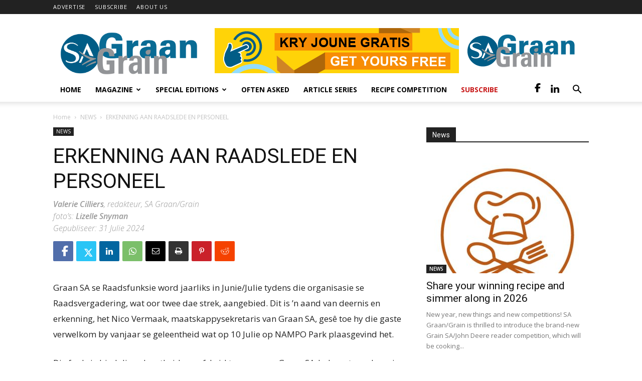

--- FILE ---
content_type: text/html; charset=UTF-8
request_url: https://sagrainmag.co.za/2024/07/31/erkenning-aan-raadslede-en-personeel/
body_size: 175161
content:
<!doctype html >
<!--[if IE 8]>    <html class="ie8" lang="en"> <![endif]-->
<!--[if IE 9]>    <html class="ie9" lang="en"> <![endif]-->
<!--[if gt IE 8]><!--> <html dir="ltr" lang="en-GB" prefix="og: https://ogp.me/ns#"> <!--<![endif]-->
<head>
    
    <meta charset="UTF-8" />
    <meta name="viewport" content="width=device-width, initial-scale=1.0">
    <link rel="pingback" href="https://sagrainmag.co.za/xmlrpc.php" />
    	<style>img:is([sizes="auto" i], [sizes^="auto," i]) { contain-intrinsic-size: 3000px 1500px }</style>
	
		<!-- All in One SEO 4.6.5 - aioseo.com -->
		<title>ERKENNING AAN RAADSLEDE EN PERSONEEL - SA Grain</title>
		<meta name="description" content="Graan SA se Raadsfunksie word jaarliks in Junie/Julie tydens die organisasie se Raadsvergadering, wat oor twee dae strek, aangebied. Dit is ’n aand van deernis en erkenning, het Nico Vermaak, maatskappysekretaris van Graan SA, gesê toe hy die gaste verwelkom by vanjaar se geleentheid wat op 10 Julie op NAMPO Park plaasgevind het. Die funksie" />
		<meta name="robots" content="max-image-preview:large" />
		<link rel="canonical" href="https://sagrainmag.co.za/2024/07/31/erkenning-aan-raadslede-en-personeel/" />
		<meta name="generator" content="All in One SEO (AIOSEO) 4.6.5" />
		<meta property="og:locale" content="en_GB" />
		<meta property="og:site_name" content="SA Grain -" />
		<meta property="og:type" content="article" />
		<meta property="og:title" content="ERKENNING AAN RAADSLEDE EN PERSONEEL - SA Grain" />
		<meta property="og:description" content="Graan SA se Raadsfunksie word jaarliks in Junie/Julie tydens die organisasie se Raadsvergadering, wat oor twee dae strek, aangebied. Dit is ’n aand van deernis en erkenning, het Nico Vermaak, maatskappysekretaris van Graan SA, gesê toe hy die gaste verwelkom by vanjaar se geleentheid wat op 10 Julie op NAMPO Park plaasgevind het. Die funksie" />
		<meta property="og:url" content="https://sagrainmag.co.za/2024/07/31/erkenning-aan-raadslede-en-personeel/" />
		<meta property="article:published_time" content="2024-07-31T10:05:55+00:00" />
		<meta property="article:modified_time" content="2024-07-31T10:05:55+00:00" />
		<meta name="twitter:card" content="summary" />
		<meta name="twitter:title" content="ERKENNING AAN RAADSLEDE EN PERSONEEL - SA Grain" />
		<meta name="twitter:description" content="Graan SA se Raadsfunksie word jaarliks in Junie/Julie tydens die organisasie se Raadsvergadering, wat oor twee dae strek, aangebied. Dit is ’n aand van deernis en erkenning, het Nico Vermaak, maatskappysekretaris van Graan SA, gesê toe hy die gaste verwelkom by vanjaar se geleentheid wat op 10 Julie op NAMPO Park plaasgevind het. Die funksie" />
		<script type="application/ld+json" class="aioseo-schema">
			{"@context":"https:\/\/schema.org","@graph":[{"@type":"BlogPosting","@id":"https:\/\/sagrainmag.co.za\/2024\/07\/31\/erkenning-aan-raadslede-en-personeel\/#blogposting","name":"ERKENNING AAN RAADSLEDE EN PERSONEEL - SA Grain","headline":"ERKENNING AAN RAADSLEDE EN PERSONEEL","author":{"@id":"https:\/\/sagrainmag.co.za\/author\/sagrainmag\/#author"},"publisher":{"@id":"https:\/\/sagrainmag.co.za\/#organization"},"image":{"@type":"ImageObject","url":"https:\/\/sagrainmag.co.za\/wp-content\/uploads\/2024\/07\/7.-Foto-1_Hoofbestuur1.jpg","width":1457,"height":1136,"caption":"Jose de Kock is deur die personeelspan aangewys as die afgelope jaar se Uitnemende Raadslid."},"datePublished":"2024-07-31T12:05:55+02:00","dateModified":"2024-07-31T12:05:55+02:00","inLanguage":"en-GB","mainEntityOfPage":{"@id":"https:\/\/sagrainmag.co.za\/2024\/07\/31\/erkenning-aan-raadslede-en-personeel\/#webpage"},"isPartOf":{"@id":"https:\/\/sagrainmag.co.za\/2024\/07\/31\/erkenning-aan-raadslede-en-personeel\/#webpage"},"articleSection":"NEWS, August 2024"},{"@type":"BreadcrumbList","@id":"https:\/\/sagrainmag.co.za\/2024\/07\/31\/erkenning-aan-raadslede-en-personeel\/#breadcrumblist","itemListElement":[{"@type":"ListItem","@id":"https:\/\/sagrainmag.co.za\/#listItem","position":1,"name":"Home","item":"https:\/\/sagrainmag.co.za\/","nextItem":"https:\/\/sagrainmag.co.za\/2024\/#listItem"},{"@type":"ListItem","@id":"https:\/\/sagrainmag.co.za\/2024\/#listItem","position":2,"name":"2024","item":"https:\/\/sagrainmag.co.za\/2024\/","nextItem":"https:\/\/sagrainmag.co.za\/2024\/07\/#listItem","previousItem":"https:\/\/sagrainmag.co.za\/#listItem"},{"@type":"ListItem","@id":"https:\/\/sagrainmag.co.za\/2024\/07\/#listItem","position":3,"name":"July","item":"https:\/\/sagrainmag.co.za\/2024\/07\/","nextItem":"https:\/\/sagrainmag.co.za\/2024\/07\/31\/#listItem","previousItem":"https:\/\/sagrainmag.co.za\/2024\/#listItem"},{"@type":"ListItem","@id":"https:\/\/sagrainmag.co.za\/2024\/07\/31\/#listItem","position":4,"name":"31","item":"https:\/\/sagrainmag.co.za\/2024\/07\/31\/","nextItem":"https:\/\/sagrainmag.co.za\/2024\/07\/31\/erkenning-aan-raadslede-en-personeel\/#listItem","previousItem":"https:\/\/sagrainmag.co.za\/2024\/07\/#listItem"},{"@type":"ListItem","@id":"https:\/\/sagrainmag.co.za\/2024\/07\/31\/erkenning-aan-raadslede-en-personeel\/#listItem","position":5,"name":"ERKENNING AAN RAADSLEDE EN PERSONEEL","previousItem":"https:\/\/sagrainmag.co.za\/2024\/07\/31\/#listItem"}]},{"@type":"Organization","@id":"https:\/\/sagrainmag.co.za\/#organization","name":"SA Grain","url":"https:\/\/sagrainmag.co.za\/"},{"@type":"Person","@id":"https:\/\/sagrainmag.co.za\/author\/sagrainmag\/#author","url":"https:\/\/sagrainmag.co.za\/author\/sagrainmag\/","name":"sagrainmag.co.za","image":{"@type":"ImageObject","@id":"https:\/\/sagrainmag.co.za\/2024\/07\/31\/erkenning-aan-raadslede-en-personeel\/#authorImage","url":"https:\/\/secure.gravatar.com\/avatar\/8a7b954bc7b97860ee2ed3de63ef54f3?s=96&d=mm&r=g","width":96,"height":96,"caption":"sagrainmag.co.za"}},{"@type":"WebPage","@id":"https:\/\/sagrainmag.co.za\/2024\/07\/31\/erkenning-aan-raadslede-en-personeel\/#webpage","url":"https:\/\/sagrainmag.co.za\/2024\/07\/31\/erkenning-aan-raadslede-en-personeel\/","name":"ERKENNING AAN RAADSLEDE EN PERSONEEL - SA Grain","description":"Graan SA se Raadsfunksie word jaarliks in Junie\/Julie tydens die organisasie se Raadsvergadering, wat oor twee dae strek, aangebied. Dit is \u2019n aand van deernis en erkenning, het Nico Vermaak, maatskappysekretaris van Graan SA, ges\u00ea toe hy die gaste verwelkom by vanjaar se geleentheid wat op 10 Julie op NAMPO Park plaasgevind het. Die funksie","inLanguage":"en-GB","isPartOf":{"@id":"https:\/\/sagrainmag.co.za\/#website"},"breadcrumb":{"@id":"https:\/\/sagrainmag.co.za\/2024\/07\/31\/erkenning-aan-raadslede-en-personeel\/#breadcrumblist"},"author":{"@id":"https:\/\/sagrainmag.co.za\/author\/sagrainmag\/#author"},"creator":{"@id":"https:\/\/sagrainmag.co.za\/author\/sagrainmag\/#author"},"image":{"@type":"ImageObject","url":"https:\/\/sagrainmag.co.za\/wp-content\/uploads\/2024\/07\/7.-Foto-1_Hoofbestuur1.jpg","@id":"https:\/\/sagrainmag.co.za\/2024\/07\/31\/erkenning-aan-raadslede-en-personeel\/#mainImage","width":1457,"height":1136,"caption":"Jose de Kock is deur die personeelspan aangewys as die afgelope jaar se Uitnemende Raadslid."},"primaryImageOfPage":{"@id":"https:\/\/sagrainmag.co.za\/2024\/07\/31\/erkenning-aan-raadslede-en-personeel\/#mainImage"},"datePublished":"2024-07-31T12:05:55+02:00","dateModified":"2024-07-31T12:05:55+02:00"},{"@type":"WebSite","@id":"https:\/\/sagrainmag.co.za\/#website","url":"https:\/\/sagrainmag.co.za\/","name":"SA Grain","inLanguage":"en-GB","publisher":{"@id":"https:\/\/sagrainmag.co.za\/#organization"}}]}
		</script>
		<!-- All in One SEO -->

<meta property="og:image" content="https://sagrainmag.co.za/wp-content/uploads/2024/07/7.-Foto-1_Hoofbestuur1.jpg" /><link rel="icon" type="image/png" href="https://sagrainmag.co.za/wp-content/uploads/2023/06/SA-ICON.png"><link rel="apple-touch-icon-precomposed" sizes="76x76" href="https://sagrain.grainsa.co.za/wp-content/uploads/2019/02/Logo-Export-76x76.png"/><link rel="apple-touch-icon-precomposed" sizes="120x120" href="https://sagrain.grainsa.co.za/wp-content/uploads/2019/02/Logo-Export-120x120.png"/><link rel="apple-touch-icon-precomposed" sizes="152x152" href="https://sagrain.grainsa.co.za/wp-content/uploads/2019/02/Logo-Export-152x152.png"/><link rel="apple-touch-icon-precomposed" sizes="114x114" href="https://sagrain.grainsa.co.za/wp-content/uploads/2019/02/Logo-Export-114x114.png"/><link rel="apple-touch-icon-precomposed" sizes="144x144" href="https://sagrain.grainsa.co.za/wp-content/uploads/2019/02/Logo-Export-144x144.png"/><link rel='dns-prefetch' href='//fonts.googleapis.com' />
<link rel="alternate" type="application/rss+xml" title="SA Grain &raquo; Feed" href="https://sagrainmag.co.za/feed/" />
<link rel="alternate" type="application/rss+xml" title="SA Grain &raquo; Comments Feed" href="https://sagrainmag.co.za/comments/feed/" />
<link rel="alternate" type="application/rss+xml" title="SA Grain &raquo; ERKENNING AAN RAADSLEDE EN PERSONEEL Comments Feed" href="https://sagrainmag.co.za/2024/07/31/erkenning-aan-raadslede-en-personeel/feed/" />
<script type="text/javascript">
/* <![CDATA[ */
window._wpemojiSettings = {"baseUrl":"https:\/\/s.w.org\/images\/core\/emoji\/15.0.3\/72x72\/","ext":".png","svgUrl":"https:\/\/s.w.org\/images\/core\/emoji\/15.0.3\/svg\/","svgExt":".svg","source":{"concatemoji":"https:\/\/sagrainmag.co.za\/wp-includes\/js\/wp-emoji-release.min.js?ver=6.7.4"}};
/*! This file is auto-generated */
!function(i,n){var o,s,e;function c(e){try{var t={supportTests:e,timestamp:(new Date).valueOf()};sessionStorage.setItem(o,JSON.stringify(t))}catch(e){}}function p(e,t,n){e.clearRect(0,0,e.canvas.width,e.canvas.height),e.fillText(t,0,0);var t=new Uint32Array(e.getImageData(0,0,e.canvas.width,e.canvas.height).data),r=(e.clearRect(0,0,e.canvas.width,e.canvas.height),e.fillText(n,0,0),new Uint32Array(e.getImageData(0,0,e.canvas.width,e.canvas.height).data));return t.every(function(e,t){return e===r[t]})}function u(e,t,n){switch(t){case"flag":return n(e,"\ud83c\udff3\ufe0f\u200d\u26a7\ufe0f","\ud83c\udff3\ufe0f\u200b\u26a7\ufe0f")?!1:!n(e,"\ud83c\uddfa\ud83c\uddf3","\ud83c\uddfa\u200b\ud83c\uddf3")&&!n(e,"\ud83c\udff4\udb40\udc67\udb40\udc62\udb40\udc65\udb40\udc6e\udb40\udc67\udb40\udc7f","\ud83c\udff4\u200b\udb40\udc67\u200b\udb40\udc62\u200b\udb40\udc65\u200b\udb40\udc6e\u200b\udb40\udc67\u200b\udb40\udc7f");case"emoji":return!n(e,"\ud83d\udc26\u200d\u2b1b","\ud83d\udc26\u200b\u2b1b")}return!1}function f(e,t,n){var r="undefined"!=typeof WorkerGlobalScope&&self instanceof WorkerGlobalScope?new OffscreenCanvas(300,150):i.createElement("canvas"),a=r.getContext("2d",{willReadFrequently:!0}),o=(a.textBaseline="top",a.font="600 32px Arial",{});return e.forEach(function(e){o[e]=t(a,e,n)}),o}function t(e){var t=i.createElement("script");t.src=e,t.defer=!0,i.head.appendChild(t)}"undefined"!=typeof Promise&&(o="wpEmojiSettingsSupports",s=["flag","emoji"],n.supports={everything:!0,everythingExceptFlag:!0},e=new Promise(function(e){i.addEventListener("DOMContentLoaded",e,{once:!0})}),new Promise(function(t){var n=function(){try{var e=JSON.parse(sessionStorage.getItem(o));if("object"==typeof e&&"number"==typeof e.timestamp&&(new Date).valueOf()<e.timestamp+604800&&"object"==typeof e.supportTests)return e.supportTests}catch(e){}return null}();if(!n){if("undefined"!=typeof Worker&&"undefined"!=typeof OffscreenCanvas&&"undefined"!=typeof URL&&URL.createObjectURL&&"undefined"!=typeof Blob)try{var e="postMessage("+f.toString()+"("+[JSON.stringify(s),u.toString(),p.toString()].join(",")+"));",r=new Blob([e],{type:"text/javascript"}),a=new Worker(URL.createObjectURL(r),{name:"wpTestEmojiSupports"});return void(a.onmessage=function(e){c(n=e.data),a.terminate(),t(n)})}catch(e){}c(n=f(s,u,p))}t(n)}).then(function(e){for(var t in e)n.supports[t]=e[t],n.supports.everything=n.supports.everything&&n.supports[t],"flag"!==t&&(n.supports.everythingExceptFlag=n.supports.everythingExceptFlag&&n.supports[t]);n.supports.everythingExceptFlag=n.supports.everythingExceptFlag&&!n.supports.flag,n.DOMReady=!1,n.readyCallback=function(){n.DOMReady=!0}}).then(function(){return e}).then(function(){var e;n.supports.everything||(n.readyCallback(),(e=n.source||{}).concatemoji?t(e.concatemoji):e.wpemoji&&e.twemoji&&(t(e.twemoji),t(e.wpemoji)))}))}((window,document),window._wpemojiSettings);
/* ]]> */
</script>
<!-- sagrainmag.co.za is managing ads with Advanced Ads 2.0.5 – https://wpadvancedads.com/ --><script id="sagra-ready">
			window.advanced_ads_ready=function(e,a){a=a||"complete";var d=function(e){return"interactive"===a?"loading"!==e:"complete"===e};d(document.readyState)?e():document.addEventListener("readystatechange",(function(a){d(a.target.readyState)&&e()}),{once:"interactive"===a})},window.advanced_ads_ready_queue=window.advanced_ads_ready_queue||[];		</script>
		<style id='wp-emoji-styles-inline-css' type='text/css'>

	img.wp-smiley, img.emoji {
		display: inline !important;
		border: none !important;
		box-shadow: none !important;
		height: 1em !important;
		width: 1em !important;
		margin: 0 0.07em !important;
		vertical-align: -0.1em !important;
		background: none !important;
		padding: 0 !important;
	}
</style>
<link rel='stylesheet' id='wp-block-library-css' href='https://sagrainmag.co.za/wp-includes/css/dist/block-library/style.min.css?ver=6.7.4' type='text/css' media='all' />
<style id='classic-theme-styles-inline-css' type='text/css'>
/*! This file is auto-generated */
.wp-block-button__link{color:#fff;background-color:#32373c;border-radius:9999px;box-shadow:none;text-decoration:none;padding:calc(.667em + 2px) calc(1.333em + 2px);font-size:1.125em}.wp-block-file__button{background:#32373c;color:#fff;text-decoration:none}
</style>
<style id='global-styles-inline-css' type='text/css'>
:root{--wp--preset--aspect-ratio--square: 1;--wp--preset--aspect-ratio--4-3: 4/3;--wp--preset--aspect-ratio--3-4: 3/4;--wp--preset--aspect-ratio--3-2: 3/2;--wp--preset--aspect-ratio--2-3: 2/3;--wp--preset--aspect-ratio--16-9: 16/9;--wp--preset--aspect-ratio--9-16: 9/16;--wp--preset--color--black: #000000;--wp--preset--color--cyan-bluish-gray: #abb8c3;--wp--preset--color--white: #ffffff;--wp--preset--color--pale-pink: #f78da7;--wp--preset--color--vivid-red: #cf2e2e;--wp--preset--color--luminous-vivid-orange: #ff6900;--wp--preset--color--luminous-vivid-amber: #fcb900;--wp--preset--color--light-green-cyan: #7bdcb5;--wp--preset--color--vivid-green-cyan: #00d084;--wp--preset--color--pale-cyan-blue: #8ed1fc;--wp--preset--color--vivid-cyan-blue: #0693e3;--wp--preset--color--vivid-purple: #9b51e0;--wp--preset--gradient--vivid-cyan-blue-to-vivid-purple: linear-gradient(135deg,rgba(6,147,227,1) 0%,rgb(155,81,224) 100%);--wp--preset--gradient--light-green-cyan-to-vivid-green-cyan: linear-gradient(135deg,rgb(122,220,180) 0%,rgb(0,208,130) 100%);--wp--preset--gradient--luminous-vivid-amber-to-luminous-vivid-orange: linear-gradient(135deg,rgba(252,185,0,1) 0%,rgba(255,105,0,1) 100%);--wp--preset--gradient--luminous-vivid-orange-to-vivid-red: linear-gradient(135deg,rgba(255,105,0,1) 0%,rgb(207,46,46) 100%);--wp--preset--gradient--very-light-gray-to-cyan-bluish-gray: linear-gradient(135deg,rgb(238,238,238) 0%,rgb(169,184,195) 100%);--wp--preset--gradient--cool-to-warm-spectrum: linear-gradient(135deg,rgb(74,234,220) 0%,rgb(151,120,209) 20%,rgb(207,42,186) 40%,rgb(238,44,130) 60%,rgb(251,105,98) 80%,rgb(254,248,76) 100%);--wp--preset--gradient--blush-light-purple: linear-gradient(135deg,rgb(255,206,236) 0%,rgb(152,150,240) 100%);--wp--preset--gradient--blush-bordeaux: linear-gradient(135deg,rgb(254,205,165) 0%,rgb(254,45,45) 50%,rgb(107,0,62) 100%);--wp--preset--gradient--luminous-dusk: linear-gradient(135deg,rgb(255,203,112) 0%,rgb(199,81,192) 50%,rgb(65,88,208) 100%);--wp--preset--gradient--pale-ocean: linear-gradient(135deg,rgb(255,245,203) 0%,rgb(182,227,212) 50%,rgb(51,167,181) 100%);--wp--preset--gradient--electric-grass: linear-gradient(135deg,rgb(202,248,128) 0%,rgb(113,206,126) 100%);--wp--preset--gradient--midnight: linear-gradient(135deg,rgb(2,3,129) 0%,rgb(40,116,252) 100%);--wp--preset--font-size--small: 11px;--wp--preset--font-size--medium: 20px;--wp--preset--font-size--large: 32px;--wp--preset--font-size--x-large: 42px;--wp--preset--font-size--regular: 15px;--wp--preset--font-size--larger: 50px;--wp--preset--spacing--20: 0.44rem;--wp--preset--spacing--30: 0.67rem;--wp--preset--spacing--40: 1rem;--wp--preset--spacing--50: 1.5rem;--wp--preset--spacing--60: 2.25rem;--wp--preset--spacing--70: 3.38rem;--wp--preset--spacing--80: 5.06rem;--wp--preset--shadow--natural: 6px 6px 9px rgba(0, 0, 0, 0.2);--wp--preset--shadow--deep: 12px 12px 50px rgba(0, 0, 0, 0.4);--wp--preset--shadow--sharp: 6px 6px 0px rgba(0, 0, 0, 0.2);--wp--preset--shadow--outlined: 6px 6px 0px -3px rgba(255, 255, 255, 1), 6px 6px rgba(0, 0, 0, 1);--wp--preset--shadow--crisp: 6px 6px 0px rgba(0, 0, 0, 1);}:where(.is-layout-flex){gap: 0.5em;}:where(.is-layout-grid){gap: 0.5em;}body .is-layout-flex{display: flex;}.is-layout-flex{flex-wrap: wrap;align-items: center;}.is-layout-flex > :is(*, div){margin: 0;}body .is-layout-grid{display: grid;}.is-layout-grid > :is(*, div){margin: 0;}:where(.wp-block-columns.is-layout-flex){gap: 2em;}:where(.wp-block-columns.is-layout-grid){gap: 2em;}:where(.wp-block-post-template.is-layout-flex){gap: 1.25em;}:where(.wp-block-post-template.is-layout-grid){gap: 1.25em;}.has-black-color{color: var(--wp--preset--color--black) !important;}.has-cyan-bluish-gray-color{color: var(--wp--preset--color--cyan-bluish-gray) !important;}.has-white-color{color: var(--wp--preset--color--white) !important;}.has-pale-pink-color{color: var(--wp--preset--color--pale-pink) !important;}.has-vivid-red-color{color: var(--wp--preset--color--vivid-red) !important;}.has-luminous-vivid-orange-color{color: var(--wp--preset--color--luminous-vivid-orange) !important;}.has-luminous-vivid-amber-color{color: var(--wp--preset--color--luminous-vivid-amber) !important;}.has-light-green-cyan-color{color: var(--wp--preset--color--light-green-cyan) !important;}.has-vivid-green-cyan-color{color: var(--wp--preset--color--vivid-green-cyan) !important;}.has-pale-cyan-blue-color{color: var(--wp--preset--color--pale-cyan-blue) !important;}.has-vivid-cyan-blue-color{color: var(--wp--preset--color--vivid-cyan-blue) !important;}.has-vivid-purple-color{color: var(--wp--preset--color--vivid-purple) !important;}.has-black-background-color{background-color: var(--wp--preset--color--black) !important;}.has-cyan-bluish-gray-background-color{background-color: var(--wp--preset--color--cyan-bluish-gray) !important;}.has-white-background-color{background-color: var(--wp--preset--color--white) !important;}.has-pale-pink-background-color{background-color: var(--wp--preset--color--pale-pink) !important;}.has-vivid-red-background-color{background-color: var(--wp--preset--color--vivid-red) !important;}.has-luminous-vivid-orange-background-color{background-color: var(--wp--preset--color--luminous-vivid-orange) !important;}.has-luminous-vivid-amber-background-color{background-color: var(--wp--preset--color--luminous-vivid-amber) !important;}.has-light-green-cyan-background-color{background-color: var(--wp--preset--color--light-green-cyan) !important;}.has-vivid-green-cyan-background-color{background-color: var(--wp--preset--color--vivid-green-cyan) !important;}.has-pale-cyan-blue-background-color{background-color: var(--wp--preset--color--pale-cyan-blue) !important;}.has-vivid-cyan-blue-background-color{background-color: var(--wp--preset--color--vivid-cyan-blue) !important;}.has-vivid-purple-background-color{background-color: var(--wp--preset--color--vivid-purple) !important;}.has-black-border-color{border-color: var(--wp--preset--color--black) !important;}.has-cyan-bluish-gray-border-color{border-color: var(--wp--preset--color--cyan-bluish-gray) !important;}.has-white-border-color{border-color: var(--wp--preset--color--white) !important;}.has-pale-pink-border-color{border-color: var(--wp--preset--color--pale-pink) !important;}.has-vivid-red-border-color{border-color: var(--wp--preset--color--vivid-red) !important;}.has-luminous-vivid-orange-border-color{border-color: var(--wp--preset--color--luminous-vivid-orange) !important;}.has-luminous-vivid-amber-border-color{border-color: var(--wp--preset--color--luminous-vivid-amber) !important;}.has-light-green-cyan-border-color{border-color: var(--wp--preset--color--light-green-cyan) !important;}.has-vivid-green-cyan-border-color{border-color: var(--wp--preset--color--vivid-green-cyan) !important;}.has-pale-cyan-blue-border-color{border-color: var(--wp--preset--color--pale-cyan-blue) !important;}.has-vivid-cyan-blue-border-color{border-color: var(--wp--preset--color--vivid-cyan-blue) !important;}.has-vivid-purple-border-color{border-color: var(--wp--preset--color--vivid-purple) !important;}.has-vivid-cyan-blue-to-vivid-purple-gradient-background{background: var(--wp--preset--gradient--vivid-cyan-blue-to-vivid-purple) !important;}.has-light-green-cyan-to-vivid-green-cyan-gradient-background{background: var(--wp--preset--gradient--light-green-cyan-to-vivid-green-cyan) !important;}.has-luminous-vivid-amber-to-luminous-vivid-orange-gradient-background{background: var(--wp--preset--gradient--luminous-vivid-amber-to-luminous-vivid-orange) !important;}.has-luminous-vivid-orange-to-vivid-red-gradient-background{background: var(--wp--preset--gradient--luminous-vivid-orange-to-vivid-red) !important;}.has-very-light-gray-to-cyan-bluish-gray-gradient-background{background: var(--wp--preset--gradient--very-light-gray-to-cyan-bluish-gray) !important;}.has-cool-to-warm-spectrum-gradient-background{background: var(--wp--preset--gradient--cool-to-warm-spectrum) !important;}.has-blush-light-purple-gradient-background{background: var(--wp--preset--gradient--blush-light-purple) !important;}.has-blush-bordeaux-gradient-background{background: var(--wp--preset--gradient--blush-bordeaux) !important;}.has-luminous-dusk-gradient-background{background: var(--wp--preset--gradient--luminous-dusk) !important;}.has-pale-ocean-gradient-background{background: var(--wp--preset--gradient--pale-ocean) !important;}.has-electric-grass-gradient-background{background: var(--wp--preset--gradient--electric-grass) !important;}.has-midnight-gradient-background{background: var(--wp--preset--gradient--midnight) !important;}.has-small-font-size{font-size: var(--wp--preset--font-size--small) !important;}.has-medium-font-size{font-size: var(--wp--preset--font-size--medium) !important;}.has-large-font-size{font-size: var(--wp--preset--font-size--large) !important;}.has-x-large-font-size{font-size: var(--wp--preset--font-size--x-large) !important;}
:where(.wp-block-post-template.is-layout-flex){gap: 1.25em;}:where(.wp-block-post-template.is-layout-grid){gap: 1.25em;}
:where(.wp-block-columns.is-layout-flex){gap: 2em;}:where(.wp-block-columns.is-layout-grid){gap: 2em;}
:root :where(.wp-block-pullquote){font-size: 1.5em;line-height: 1.6;}
</style>
<link rel='stylesheet' id='sow-button-base-css' href='https://sagrainmag.co.za/wp-content/plugins/so-widgets-bundle/widgets/button/css/style.css?ver=1.69.3' type='text/css' media='all' />
<link rel='stylesheet' id='sow-button-flat-d72ad1942059-css' href='https://sagrainmag.co.za/wp-content/uploads/siteorigin-widgets/sow-button-flat-d72ad1942059.css?ver=6.7.4' type='text/css' media='all' />
<link rel='stylesheet' id='google-fonts-style-css' href='https://fonts.googleapis.com/css?family=Open+Sans%3A300italic%2C400%2C400italic%2C600%2C600italic%2C700%7CRoboto%3A300%2C400%2C400italic%2C500%2C500italic%2C700%2C900&#038;ver=9.5' type='text/css' media='all' />
<link rel='stylesheet' id='tablepress-default-css' href='https://sagrainmag.co.za/wp-content/plugins/tablepress/css/build/default.css?ver=3.2.3' type='text/css' media='all' />
<link rel='stylesheet' id='js_composer_front-css' href='https://sagrainmag.co.za/wp-content/plugins/js_composer/assets/css/js_composer.min.css?ver=7.7.2' type='text/css' media='all' />
<link rel='stylesheet' id='td-theme-css' href='https://sagrainmag.co.za/wp-content/themes/Newspaper/style.css?ver=9.5' type='text/css' media='all' />
<link rel='stylesheet' id='td-theme-child-css' href='https://sagrainmag.co.za/wp-content/themes/Newspaper-child/style.css?ver=9.5c' type='text/css' media='all' />
<link rel='stylesheet' id='td-theme-demo-style-css' href='https://sagrainmag.co.za/wp-content/themes/Newspaper/includes/demos/tech/demo_style.css?ver=9.5' type='text/css' media='all' />
<script type="text/javascript" id="real3d-flipbook-global-js-extra">
/* <![CDATA[ */
var flipbookOptions_global = {"pages":[],"pdfUrl":"","printPdfUrl":"","tableOfContent":[],"id":"","bookId":"","date":"","lightboxThumbnailUrl":"","mode":"lightbox","viewMode":"webgl","pageTextureSize":"2048","pageTextureSizeSmall":"1500","pageTextureSizeMobile":"","pageTextureSizeMobileSmall":"1000","minPixelRatio":"1","pdfTextLayer":"true","zoomMin":"0.9","zoomStep":"3","zoomSize":"","zoomReset":"false","doubleClickZoom":"true","pageDrag":"true","singlePageMode":"true","pageFlipDuration":"1","sound":"true","startPage":"1","pageNumberOffset":"0","deeplinking":{"enabled":"false","prefix":""},"responsiveView":"true","responsiveViewTreshold":"768","responsiveViewRatio":"1","cover":"true","backCover":"true","scaleCover":"false","pageCaptions":"false","height":"400","responsiveHeight":"true","containerRatio":"","thumbnailsOnStart":"false","contentOnStart":"false","searchOnStart":"","searchResultsThumbs":"false","tableOfContentCloseOnClick":"true","thumbsCloseOnClick":"true","autoplayOnStart":"false","autoplayInterval":"3000","autoplayLoop":"true","autoplayStartPage":"1","rightToLeft":"false","pageWidth":"","pageHeight":"","thumbSize":"130","logoImg":"","logoUrl":"","logoUrlTarget":"","logoCSS":"","menuSelector":"","zIndex":"auto","preloaderText":"","googleAnalyticsTrackingCode":" <!-- Google tag (gtag.js) --> <script async src=\\\"https:\/\/www.googletagmanager.com\/gtag\/js?id=G-N02EJ59027\\\"><\/script> <script>   window.dataLayer = window.dataLayer || [];   function gtag(){dataLayer.push(arguments);}   gtag(\\'js\\', new Date());    gtag(\\'config\\', \\'G-N02EJ59027\\'); <\/script>","pdfBrowserViewerIfIE":"false","modeMobile":"","viewModeMobile":"","aspectMobile":"","aspectRatioMobile":"","singlePageModeIfMobile":"false","logoHideOnMobile":"false","mobile":{"thumbnailsOnStart":"false","contentOnStart":"false","pagesInMemory":"6","bitmapResizeHeight":"","bitmapResizeQuality":"","currentPage":{"enabled":"false"},"pdfUrl":""},"lightboxCssClass":"","lightboxLink":"","lightboxLinkNewWindow":"true","lightboxBackground":"rgb(81, 85, 88)","lightboxBackgroundPattern":"","lightboxBackgroundImage":"","lightboxContainerCSS":"","lightboxThumbnailHeight":"140","lightboxThumbnailUrlCSS":"","lightboxThumbnailInfo":"false","lightboxThumbnailInfoText":"","lightboxThumbnailInfoCSS":"top: 0;  width: 100%; height: 100%; font-size: 16px; color: #000; background: rgba(255,255,255,.8); ","showTitle":"false","showDate":"false","hideThumbnail":"false","lightboxText":"","lightboxTextCSS":"","lightboxTextPosition":"top","lightBoxOpened":"false","lightBoxFullscreen":"false","lightboxStartPage":"","lightboxMarginV":"0","lightboxMarginH":"0","lights":"true","lightPositionX":"0","lightPositionY":"150","lightPositionZ":"1400","lightIntensity":"0.6","shadows":"true","shadowMapSize":"2048","shadowOpacity":"0.2","shadowDistance":"15","pageHardness":"3","coverHardness":"2","pageRoughness":"1","pageMetalness":"0","pageSegmentsW":"6","pageSegmentsH":"1","pagesInMemory":"20","bitmapResizeHeight":"","bitmapResizeQuality":"","pageMiddleShadowSize":"2","pageMiddleShadowColorL":"#999999","pageMiddleShadowColorR":"#777777","antialias":"false","pan":"0","tilt":"0","rotateCameraOnMouseDrag":"true","panMax":"20","panMin":"-20","tiltMax":"0","tiltMin":"-60","currentPage":{"enabled":"true","title":"Current page","hAlign":"left","vAlign":"top","order":""},"btnAutoplay":{"enabled":"true","title":"Autoplay","vAlign":"bottom","hAlign":"center","order":"","icon":"fa-play","iconAlt":"fa-pause"},"btnNext":{"enabled":"true","title":"Next Page","vAlign":"bottom","hAlign":"center","order":"","icon":"fa-chevron-right"},"btnLast":{"enabled":"false","title":"Last Page","vAlign":"bottom","hAlign":"center","order":"","icon":"fa-step-forward"},"btnPrev":{"enabled":"true","title":"Previous Page","vAlign":"bottom","hAlign":"center","order":"","icon":"fa-chevron-left"},"btnFirst":{"enabled":"false","title":"First Page","vAlign":"bottom","hAlign":"center","order":"","icon":"fa-step-backward"},"btnZoomIn":{"enabled":"true","title":"Zoom in","vAlign":"bottom","hAlign":"center","order":"","icon":"fa-plus"},"btnZoomOut":{"enabled":"true","title":"Zoom out","vAlign":"bottom","hAlign":"center","order":"","icon":"fa-minus"},"btnToc":{"enabled":"true","title":"Table of Contents","vAlign":"bottom","hAlign":"center","order":"","icon":"fa-list-ol"},"btnThumbs":{"enabled":"true","title":"Pages","vAlign":"bottom","hAlign":"center","order":"","icon":"fa-th-large"},"btnShare":{"enabled":"true","title":"Share","vAlign":"bottom","hAlign":"center","order":"","icon":"fa-share-alt"},"btnNotes":{"enabled":"false","title":"Notes"},"btnDownloadPages":{"enabled":"false","url":"","title":"Download pages","vAlign":"bottom","hAlign":"center","order":"","icon":"fa-download"},"btnDownloadPdf":{"enabled":"true","url":"","title":"Download PDF","forceDownload":"true","openInNewWindow":"true","vAlign":"bottom","hAlign":"center","order":"","icon":"fa-file"},"btnSound":{"enabled":"true","title":"Sound","vAlign":"bottom","hAlign":"center","order":"","icon":"fa-volume-up","iconAlt":"fa-volume-off"},"btnExpand":{"enabled":"true","title":"Toggle fullscreen","vAlign":"bottom","hAlign":"center","order":"","icon":"fa-expand","iconAlt":"fa-compress"},"btnSingle":{"enabled":"true","title":"Toggle single page"},"btnSearch":{"enabled":"false","title":"Search","vAlign":"bottom","hAlign":"center","order":"","icon":"fas fa-search"},"search":{"enabled":"false","title":"Search"},"btnBookmark":{"enabled":"false","title":"Bookmark","vAlign":"bottom","hAlign":"center","order":"","icon":"fas fa-bookmark"},"btnPrint":{"enabled":"true","title":"Print","vAlign":"bottom","hAlign":"center","order":"","icon":"fa-print"},"btnTools":{"enabled":"true","title":"Tools"},"btnClose":{"enabled":"true","title":"Close"},"whatsapp":{"enabled":"true"},"twitter":{"enabled":"true","url":"","description":""},"facebook":{"enabled":"true","url":"","description":"","title":"","image":"","caption":""},"pinterest":{"enabled":"true","url":"","image":"","description":""},"email":{"enabled":"true","url":"","description":""},"linkedin":{"enabled":"true"},"digg":{"enabled":"false"},"reddit":{"enabled":"false"},"shareUrl":"","shareTitle":"","shareImage":"","layout":"1","icons":"FontAwesome","skin":"light","useFontAwesome5":"true","sideNavigationButtons":"true","menuNavigationButtons":"false","backgroundColor":"rgb(81, 85, 88)","backgroundPattern":"","backgroundImage":"","backgroundTransparent":"false","menuBackground":"","menuShadow":"","menuMargin":"0","menuPadding":"0","menuOverBook":"false","menuFloating":"false","menuTransparent":"false","menu2Background":"","menu2Shadow":"","menu2Margin":"0","menu2Padding":"0","menu2OverBook":"true","menu2Floating":"false","menu2Transparent":"true","skinColor":"","skinBackground":"","hideMenu":"false","menuAlignHorizontal":"center","btnColor":"","btnColorHover":"","btnBackground":"none","btnRadius":"0","btnMargin":"0","btnSize":"14","btnPaddingV":"10","btnPaddingH":"10","btnShadow":"","btnTextShadow":"","btnBorder":"","arrowColor":"#fff","arrowColorHover":"#fff","arrowBackground":"rgba(0,0,0,0)","arrowBackgroundHover":"rgba(0, 0, 0, .15)","arrowRadius":"4","arrowMargin":"4","arrowSize":"40","arrowPadding":"10","arrowTextShadow":"0px 0px 1px rgba(0, 0, 0, 1)","arrowBorder":"","closeBtnColorHover":"#FFF","closeBtnBackground":"rgba(0,0,0,.4)","closeBtnRadius":"0","closeBtnMargin":"0","closeBtnSize":"20","closeBtnPadding":"5","closeBtnTextShadow":"","closeBtnBorder":"","floatingBtnColor":"","floatingBtnColorHover":"","floatingBtnBackground":"","floatingBtnBackgroundHover":"","floatingBtnRadius":"","floatingBtnMargin":"","floatingBtnSize":"","floatingBtnPadding":"","floatingBtnShadow":"","floatingBtnTextShadow":"","floatingBtnBorder":"","currentPageMarginV":"5","currentPageMarginH":"5","arrowsAlwaysEnabledForNavigation":"true","arrowsDisabledNotFullscreen":"true","touchSwipeEnabled":"true","fitToWidth":"false","rightClickEnabled":"true","linkColor":"rgba(0, 0, 0, 0)","linkColorHover":"rgba(255, 255, 0, 1)","linkOpacity":"0.4","linkTarget":"_blank","pdfAutoLinks":"false","disableRange":"false","strings":{"print":"Print","printLeftPage":"Print left page","printRightPage":"Print right page","printCurrentPage":"Print current page","printAllPages":"Print all pages","download":"Download","downloadLeftPage":"Download left page","downloadRightPage":"Download right page","downloadCurrentPage":"Download current page","downloadAllPages":"Download all pages","bookmarks":"Bookmarks","bookmarkLeftPage":"Bookmark left page","bookmarkRightPage":"Bookmark right page","bookmarkCurrentPage":"Bookmark current page","search":"Search","findInDocument":"Find in document","pagesFoundContaining":"pages found containing","noMatches":"No matches","matchesFound":"matches found","page":"Page","matches":"matches","thumbnails":"Thumbnails","tableOfContent":"Table of Contents","share":"Share","pressEscToClose":"Press ESC to close","password":"Password","addNote":"Add note","typeInYourNote":"Type in your note..."},"access":"free","backgroundMusic":"","cornerCurl":"false","pdfTools":{"pageHeight":1500,"thumbHeight":200,"quality":0.8,"textLayer":"true","autoConvert":"true"},"slug":"","convertPDFLinks":"true","convertPDFLinksWithClass":"","convertPDFLinksWithoutClass":"","overridePDFEmbedder":"true","overrideDflip":"true","overrideWonderPDFEmbed":"true","override3DFlipBook":"true","overridePDFjsViewer":"true","resumeReading":"false","previewPages":"","previewMode":"","zoomDisabled":"false","textLayer":"false","pdfPageScale":"","aspectRatio":"2","pdfBrowserViewerIfMobile":"false","pdfBrowserViewerFullscreen":"true","pdfBrowserViewerFullscreenTarget":"_blank","btnTocIfMobile":"true","btnThumbsIfMobile":"true","btnShareIfMobile":"false","btnDownloadPagesIfMobile":"true","btnDownloadPdfIfMobile":"true","btnSoundIfMobile":"false","btnExpandIfMobile":"true","btnPrintIfMobile":"false","lightboxCSS":"","lightboxCloseOnClick":"false","btnSelect":{"enabled":"true","title":"Select tool","vAlign":"bottom","hAlign":"center","order":"","icon":"fas fa-i-cursor"},"closeBtnColor":"#FFF","google_plus":{"enabled":"true","url":""},"theme":"default","sideBtnColor":"#fff","sideBtnBackground":"rgba(0,0,0,.3)","sideBtnRadius":"0","sideBtnMargin":"0","sideBtnSize":"30","sideBtnPaddingV":"5","sideBtnPaddingH":"5","sideBtnShadow":"","sideBtnTextShadow":"","sideBtnBorder":"","btbsubmit":"Save","s":"763323e9"};
/* ]]> */
</script>
<script type="text/javascript" src="https://sagrainmag.co.za/wp-includes/js/jquery/jquery.min.js?ver=3.7.1" id="jquery-core-js"></script>
<script type="text/javascript" src="https://sagrainmag.co.za/wp-includes/js/jquery/jquery-migrate.min.js?ver=3.4.1" id="jquery-migrate-js"></script>
<script></script><link rel="https://api.w.org/" href="https://sagrainmag.co.za/wp-json/" /><link rel="alternate" title="JSON" type="application/json" href="https://sagrainmag.co.za/wp-json/wp/v2/posts/39898" /><link rel="EditURI" type="application/rsd+xml" title="RSD" href="https://sagrainmag.co.za/xmlrpc.php?rsd" />
<meta name="generator" content="WordPress 6.7.4" />
<link rel='shortlink' href='https://sagrainmag.co.za/?p=39898' />
<link rel="alternate" title="oEmbed (JSON)" type="application/json+oembed" href="https://sagrainmag.co.za/wp-json/oembed/1.0/embed?url=https%3A%2F%2Fsagrainmag.co.za%2F2024%2F07%2F31%2Ferkenning-aan-raadslede-en-personeel%2F" />
<link rel="alternate" title="oEmbed (XML)" type="text/xml+oembed" href="https://sagrainmag.co.za/wp-json/oembed/1.0/embed?url=https%3A%2F%2Fsagrainmag.co.za%2F2024%2F07%2F31%2Ferkenning-aan-raadslede-en-personeel%2F&#038;format=xml" />
<!-- Global site tag (gtag.js) - Google Analytics -->
<script async src="https://www.googletagmanager.com/gtag/js?id=UA-65416349-3"></script>
<script>
  window.dataLayer = window.dataLayer || [];
  function gtag(){dataLayer.push(arguments);}
  gtag('js', new Date());

  gtag('config', 'UA-65416349-3');
</script>

<!-- Global site tag (gtag.js) - Google Analytics -->
<script async src="https://www.googletagmanager.com/gtag/js?id=UA-142059368-1"></script>
<script>
  window.dataLayer = window.dataLayer || [];
  function gtag(){dataLayer.push(arguments);}
  gtag('js', new Date());

  gtag('config', '142059368-1');
</script><!--[if lt IE 9]><script src="https://cdnjs.cloudflare.com/ajax/libs/html5shiv/3.7.3/html5shiv.js"></script><![endif]-->
    <meta name="generator" content="Powered by WPBakery Page Builder - drag and drop page builder for WordPress."/>

<!-- JS generated by theme -->

<script>
    
    

	    var tdBlocksArray = []; //here we store all the items for the current page

	    //td_block class - each ajax block uses a object of this class for requests
	    function tdBlock() {
		    this.id = '';
		    this.block_type = 1; //block type id (1-234 etc)
		    this.atts = '';
		    this.td_column_number = '';
		    this.td_current_page = 1; //
		    this.post_count = 0; //from wp
		    this.found_posts = 0; //from wp
		    this.max_num_pages = 0; //from wp
		    this.td_filter_value = ''; //current live filter value
		    this.is_ajax_running = false;
		    this.td_user_action = ''; // load more or infinite loader (used by the animation)
		    this.header_color = '';
		    this.ajax_pagination_infinite_stop = ''; //show load more at page x
	    }


        // td_js_generator - mini detector
        (function(){
            var htmlTag = document.getElementsByTagName("html")[0];

	        if ( navigator.userAgent.indexOf("MSIE 10.0") > -1 ) {
                htmlTag.className += ' ie10';
            }

            if ( !!navigator.userAgent.match(/Trident.*rv\:11\./) ) {
                htmlTag.className += ' ie11';
            }

	        if ( navigator.userAgent.indexOf("Edge") > -1 ) {
                htmlTag.className += ' ieEdge';
            }

            if ( /(iPad|iPhone|iPod)/g.test(navigator.userAgent) ) {
                htmlTag.className += ' td-md-is-ios';
            }

            var user_agent = navigator.userAgent.toLowerCase();
            if ( user_agent.indexOf("android") > -1 ) {
                htmlTag.className += ' td-md-is-android';
            }

            if ( -1 !== navigator.userAgent.indexOf('Mac OS X')  ) {
                htmlTag.className += ' td-md-is-os-x';
            }

            if ( /chrom(e|ium)/.test(navigator.userAgent.toLowerCase()) ) {
               htmlTag.className += ' td-md-is-chrome';
            }

            if ( -1 !== navigator.userAgent.indexOf('Firefox') ) {
                htmlTag.className += ' td-md-is-firefox';
            }

            if ( -1 !== navigator.userAgent.indexOf('Safari') && -1 === navigator.userAgent.indexOf('Chrome') ) {
                htmlTag.className += ' td-md-is-safari';
            }

            if( -1 !== navigator.userAgent.indexOf('IEMobile') ){
                htmlTag.className += ' td-md-is-iemobile';
            }

        })();




        var tdLocalCache = {};

        ( function () {
            "use strict";

            tdLocalCache = {
                data: {},
                remove: function (resource_id) {
                    delete tdLocalCache.data[resource_id];
                },
                exist: function (resource_id) {
                    return tdLocalCache.data.hasOwnProperty(resource_id) && tdLocalCache.data[resource_id] !== null;
                },
                get: function (resource_id) {
                    return tdLocalCache.data[resource_id];
                },
                set: function (resource_id, cachedData) {
                    tdLocalCache.remove(resource_id);
                    tdLocalCache.data[resource_id] = cachedData;
                }
            };
        })();

    
    
var td_viewport_interval_list=[{"limitBottom":767,"sidebarWidth":228},{"limitBottom":1018,"sidebarWidth":300},{"limitBottom":1140,"sidebarWidth":324}];
var td_animation_stack_effect="type0";
var tds_animation_stack=true;
var td_animation_stack_specific_selectors=".entry-thumb, img";
var td_animation_stack_general_selectors=".td-animation-stack img, .td-animation-stack .entry-thumb, .post img";
var td_ajax_url="https:\/\/sagrainmag.co.za\/wp-admin\/admin-ajax.php?td_theme_name=Newspaper&v=9.5";
var td_get_template_directory_uri="https:\/\/sagrainmag.co.za\/wp-content\/themes\/Newspaper";
var tds_snap_menu="";
var tds_logo_on_sticky="show_header_logo";
var tds_header_style="";
var td_please_wait="Please wait...";
var td_email_user_pass_incorrect="User or password incorrect!";
var td_email_user_incorrect="Email or username incorrect!";
var td_email_incorrect="Email incorrect!";
var tds_more_articles_on_post_enable="";
var tds_more_articles_on_post_time_to_wait="";
var tds_more_articles_on_post_pages_distance_from_top=0;
var tds_theme_color_site_wide="#4ac5db";
var tds_smart_sidebar="enabled";
var tdThemeName="Newspaper";
var td_magnific_popup_translation_tPrev="Previous (Left arrow key)";
var td_magnific_popup_translation_tNext="Next (Right arrow key)";
var td_magnific_popup_translation_tCounter="%curr% of %total%";
var td_magnific_popup_translation_ajax_tError="The content from %url% could not be loaded.";
var td_magnific_popup_translation_image_tError="The image #%curr% could not be loaded.";
var tdDateNamesI18n={"month_names":["January","February","March","April","May","June","July","August","September","October","November","December"],"month_names_short":["Jan","Feb","Mar","Apr","May","Jun","Jul","Aug","Sep","Oct","Nov","Dec"],"day_names":["Sunday","Monday","Tuesday","Wednesday","Thursday","Friday","Saturday"],"day_names_short":["Sun","Mon","Tue","Wed","Thu","Fri","Sat"]};
var td_ad_background_click_link="";
var td_ad_background_click_target="";
</script>


<!-- Header style compiled by theme -->

<style>
    
.td-header-wrap .black-menu .sf-menu > .current-menu-item > a,
    .td-header-wrap .black-menu .sf-menu > .current-menu-ancestor > a,
    .td-header-wrap .black-menu .sf-menu > .current-category-ancestor > a,
    .td-header-wrap .black-menu .sf-menu > li > a:hover,
    .td-header-wrap .black-menu .sf-menu > .sfHover > a,
    .td-header-style-12 .td-header-menu-wrap-full,
    .sf-menu > .current-menu-item > a:after,
    .sf-menu > .current-menu-ancestor > a:after,
    .sf-menu > .current-category-ancestor > a:after,
    .sf-menu > li:hover > a:after,
    .sf-menu > .sfHover > a:after,
    .td-header-style-12 .td-affix,
    .header-search-wrap .td-drop-down-search:after,
    .header-search-wrap .td-drop-down-search .btn:hover,
    input[type=submit]:hover,
    .td-read-more a,
    .td-post-category:hover,
    .td-grid-style-1.td-hover-1 .td-big-grid-post:hover .td-post-category,
    .td-grid-style-5.td-hover-1 .td-big-grid-post:hover .td-post-category,
    .td_top_authors .td-active .td-author-post-count,
    .td_top_authors .td-active .td-author-comments-count,
    .td_top_authors .td_mod_wrap:hover .td-author-post-count,
    .td_top_authors .td_mod_wrap:hover .td-author-comments-count,
    .td-404-sub-sub-title a:hover,
    .td-search-form-widget .wpb_button:hover,
    .td-rating-bar-wrap div,
    .td_category_template_3 .td-current-sub-category,
    .dropcap,
    .td_wrapper_video_playlist .td_video_controls_playlist_wrapper,
    .wpb_default,
    .wpb_default:hover,
    .td-left-smart-list:hover,
    .td-right-smart-list:hover,
    .woocommerce-checkout .woocommerce input.button:hover,
    .woocommerce-page .woocommerce a.button:hover,
    .woocommerce-account div.woocommerce .button:hover,
    #bbpress-forums button:hover,
    .bbp_widget_login .button:hover,
    .td-footer-wrapper .td-post-category,
    .td-footer-wrapper .widget_product_search input[type="submit"]:hover,
    .woocommerce .product a.button:hover,
    .woocommerce .product #respond input#submit:hover,
    .woocommerce .checkout input#place_order:hover,
    .woocommerce .woocommerce.widget .button:hover,
    .single-product .product .summary .cart .button:hover,
    .woocommerce-cart .woocommerce table.cart .button:hover,
    .woocommerce-cart .woocommerce .shipping-calculator-form .button:hover,
    .td-next-prev-wrap a:hover,
    .td-load-more-wrap a:hover,
    .td-post-small-box a:hover,
    .page-nav .current,
    .page-nav:first-child > div,
    .td_category_template_8 .td-category-header .td-category a.td-current-sub-category,
    .td_category_template_4 .td-category-siblings .td-category a:hover,
    #bbpress-forums .bbp-pagination .current,
    #bbpress-forums #bbp-single-user-details #bbp-user-navigation li.current a,
    .td-theme-slider:hover .slide-meta-cat a,
    a.vc_btn-black:hover,
    .td-trending-now-wrapper:hover .td-trending-now-title,
    .td-scroll-up,
    .td-smart-list-button:hover,
    .td-weather-information:before,
    .td-weather-week:before,
    .td_block_exchange .td-exchange-header:before,
    .td_block_big_grid_9.td-grid-style-1 .td-post-category,
    .td_block_big_grid_9.td-grid-style-5 .td-post-category,
    .td-grid-style-6.td-hover-1 .td-module-thumb:after,
    .td-pulldown-syle-2 .td-subcat-dropdown ul:after,
    .td_block_template_9 .td-block-title:after,
    .td_block_template_15 .td-block-title:before,
    div.wpforms-container .wpforms-form div.wpforms-submit-container button[type=submit] {
        background-color: #4ac5db;
    }

    .td_block_template_4 .td-related-title .td-cur-simple-item:before {
        border-color: #4ac5db transparent transparent transparent !important;
    }

    .woocommerce .woocommerce-message .button:hover,
    .woocommerce .woocommerce-error .button:hover,
    .woocommerce .woocommerce-info .button:hover {
        background-color: #4ac5db !important;
    }
    
    
    .td_block_template_4 .td-related-title .td-cur-simple-item,
    .td_block_template_3 .td-related-title .td-cur-simple-item,
    .td_block_template_9 .td-related-title:after {
        background-color: #4ac5db;
    }

    .woocommerce .product .onsale,
    .woocommerce.widget .ui-slider .ui-slider-handle {
        background: none #4ac5db;
    }

    .woocommerce.widget.widget_layered_nav_filters ul li a {
        background: none repeat scroll 0 0 #4ac5db !important;
    }

    a,
    cite a:hover,
    .td_mega_menu_sub_cats .cur-sub-cat,
    .td-mega-span h3 a:hover,
    .td_mod_mega_menu:hover .entry-title a,
    .header-search-wrap .result-msg a:hover,
    .td-header-top-menu .td-drop-down-search .td_module_wrap:hover .entry-title a,
    .td-header-top-menu .td-icon-search:hover,
    .td-header-wrap .result-msg a:hover,
    .top-header-menu li a:hover,
    .top-header-menu .current-menu-item > a,
    .top-header-menu .current-menu-ancestor > a,
    .top-header-menu .current-category-ancestor > a,
    .td-social-icon-wrap > a:hover,
    .td-header-sp-top-widget .td-social-icon-wrap a:hover,
    .td-page-content blockquote p,
    .td-post-content blockquote p,
    .mce-content-body blockquote p,
    .comment-content blockquote p,
    .wpb_text_column blockquote p,
    .td_block_text_with_title blockquote p,
    .td_module_wrap:hover .entry-title a,
    .td-subcat-filter .td-subcat-list a:hover,
    .td-subcat-filter .td-subcat-dropdown a:hover,
    .td_quote_on_blocks,
    .dropcap2,
    .dropcap3,
    .td_top_authors .td-active .td-authors-name a,
    .td_top_authors .td_mod_wrap:hover .td-authors-name a,
    .td-post-next-prev-content a:hover,
    .author-box-wrap .td-author-social a:hover,
    .td-author-name a:hover,
    .td-author-url a:hover,
    .td_mod_related_posts:hover h3 > a,
    .td-post-template-11 .td-related-title .td-related-left:hover,
    .td-post-template-11 .td-related-title .td-related-right:hover,
    .td-post-template-11 .td-related-title .td-cur-simple-item,
    .td-post-template-11 .td_block_related_posts .td-next-prev-wrap a:hover,
    .comment-reply-link:hover,
    .logged-in-as a:hover,
    #cancel-comment-reply-link:hover,
    .td-search-query,
    .td-category-header .td-pulldown-category-filter-link:hover,
    .td-category-siblings .td-subcat-dropdown a:hover,
    .td-category-siblings .td-subcat-dropdown a.td-current-sub-category,
    .widget a:hover,
    .td_wp_recentcomments a:hover,
    .archive .widget_archive .current,
    .archive .widget_archive .current a,
    .widget_calendar tfoot a:hover,
    .woocommerce a.added_to_cart:hover,
    .woocommerce-account .woocommerce-MyAccount-navigation a:hover,
    #bbpress-forums li.bbp-header .bbp-reply-content span a:hover,
    #bbpress-forums .bbp-forum-freshness a:hover,
    #bbpress-forums .bbp-topic-freshness a:hover,
    #bbpress-forums .bbp-forums-list li a:hover,
    #bbpress-forums .bbp-forum-title:hover,
    #bbpress-forums .bbp-topic-permalink:hover,
    #bbpress-forums .bbp-topic-started-by a:hover,
    #bbpress-forums .bbp-topic-started-in a:hover,
    #bbpress-forums .bbp-body .super-sticky li.bbp-topic-title .bbp-topic-permalink,
    #bbpress-forums .bbp-body .sticky li.bbp-topic-title .bbp-topic-permalink,
    .widget_display_replies .bbp-author-name,
    .widget_display_topics .bbp-author-name,
    .footer-text-wrap .footer-email-wrap a,
    .td-subfooter-menu li a:hover,
    .footer-social-wrap a:hover,
    a.vc_btn-black:hover,
    .td-smart-list-dropdown-wrap .td-smart-list-button:hover,
    .td_module_17 .td-read-more a:hover,
    .td_module_18 .td-read-more a:hover,
    .td_module_19 .td-post-author-name a:hover,
    .td-instagram-user a,
    .td-pulldown-syle-2 .td-subcat-dropdown:hover .td-subcat-more span,
    .td-pulldown-syle-2 .td-subcat-dropdown:hover .td-subcat-more i,
    .td-pulldown-syle-3 .td-subcat-dropdown:hover .td-subcat-more span,
    .td-pulldown-syle-3 .td-subcat-dropdown:hover .td-subcat-more i,
    .td-block-title-wrap .td-wrapper-pulldown-filter .td-pulldown-filter-display-option:hover,
    .td-block-title-wrap .td-wrapper-pulldown-filter .td-pulldown-filter-display-option:hover i,
    .td-block-title-wrap .td-wrapper-pulldown-filter .td-pulldown-filter-link:hover,
    .td-block-title-wrap .td-wrapper-pulldown-filter .td-pulldown-filter-item .td-cur-simple-item,
    .td_block_template_2 .td-related-title .td-cur-simple-item,
    .td_block_template_5 .td-related-title .td-cur-simple-item,
    .td_block_template_6 .td-related-title .td-cur-simple-item,
    .td_block_template_7 .td-related-title .td-cur-simple-item,
    .td_block_template_8 .td-related-title .td-cur-simple-item,
    .td_block_template_9 .td-related-title .td-cur-simple-item,
    .td_block_template_10 .td-related-title .td-cur-simple-item,
    .td_block_template_11 .td-related-title .td-cur-simple-item,
    .td_block_template_12 .td-related-title .td-cur-simple-item,
    .td_block_template_13 .td-related-title .td-cur-simple-item,
    .td_block_template_14 .td-related-title .td-cur-simple-item,
    .td_block_template_15 .td-related-title .td-cur-simple-item,
    .td_block_template_16 .td-related-title .td-cur-simple-item,
    .td_block_template_17 .td-related-title .td-cur-simple-item,
    .td-theme-wrap .sf-menu ul .td-menu-item > a:hover,
    .td-theme-wrap .sf-menu ul .sfHover > a,
    .td-theme-wrap .sf-menu ul .current-menu-ancestor > a,
    .td-theme-wrap .sf-menu ul .current-category-ancestor > a,
    .td-theme-wrap .sf-menu ul .current-menu-item > a,
    .td_outlined_btn,
     .td_block_categories_tags .td-ct-item:hover {
        color: #4ac5db;
    }

    a.vc_btn-black.vc_btn_square_outlined:hover,
    a.vc_btn-black.vc_btn_outlined:hover,
    .td-mega-menu-page .wpb_content_element ul li a:hover,
    .td-theme-wrap .td-aj-search-results .td_module_wrap:hover .entry-title a,
    .td-theme-wrap .header-search-wrap .result-msg a:hover {
        color: #4ac5db !important;
    }

    .td-next-prev-wrap a:hover,
    .td-load-more-wrap a:hover,
    .td-post-small-box a:hover,
    .page-nav .current,
    .page-nav:first-child > div,
    .td_category_template_8 .td-category-header .td-category a.td-current-sub-category,
    .td_category_template_4 .td-category-siblings .td-category a:hover,
    #bbpress-forums .bbp-pagination .current,
    .post .td_quote_box,
    .page .td_quote_box,
    a.vc_btn-black:hover,
    .td_block_template_5 .td-block-title > *,
    .td_outlined_btn {
        border-color: #4ac5db;
    }

    .td_wrapper_video_playlist .td_video_currently_playing:after {
        border-color: #4ac5db !important;
    }

    .header-search-wrap .td-drop-down-search:before {
        border-color: transparent transparent #4ac5db transparent;
    }

    .block-title > span,
    .block-title > a,
    .block-title > label,
    .widgettitle,
    .widgettitle:after,
    .td-trending-now-title,
    .td-trending-now-wrapper:hover .td-trending-now-title,
    .wpb_tabs li.ui-tabs-active a,
    .wpb_tabs li:hover a,
    .vc_tta-container .vc_tta-color-grey.vc_tta-tabs-position-top.vc_tta-style-classic .vc_tta-tabs-container .vc_tta-tab.vc_active > a,
    .vc_tta-container .vc_tta-color-grey.vc_tta-tabs-position-top.vc_tta-style-classic .vc_tta-tabs-container .vc_tta-tab:hover > a,
    .td_block_template_1 .td-related-title .td-cur-simple-item,
    .woocommerce .product .products h2:not(.woocommerce-loop-product__title),
    .td-subcat-filter .td-subcat-dropdown:hover .td-subcat-more, 
    .td_3D_btn,
    .td_shadow_btn,
    .td_default_btn,
    .td_round_btn, 
    .td_outlined_btn:hover {
    	background-color: #4ac5db;
    }

    .woocommerce div.product .woocommerce-tabs ul.tabs li.active {
    	background-color: #4ac5db !important;
    }

    .block-title,
    .td_block_template_1 .td-related-title,
    .wpb_tabs .wpb_tabs_nav,
    .vc_tta-container .vc_tta-color-grey.vc_tta-tabs-position-top.vc_tta-style-classic .vc_tta-tabs-container,
    .woocommerce div.product .woocommerce-tabs ul.tabs:before {
        border-color: #4ac5db;
    }
    .td_block_wrap .td-subcat-item a.td-cur-simple-item {
	    color: #4ac5db;
	}


    
    .td-grid-style-4 .entry-title
    {
        background-color: rgba(74, 197, 219, 0.7);
    }

    
    .block-title > span,
    .block-title > span > a,
    .block-title > a,
    .block-title > label,
    .widgettitle,
    .widgettitle:after,
    .td-trending-now-title,
    .td-trending-now-wrapper:hover .td-trending-now-title,
    .wpb_tabs li.ui-tabs-active a,
    .wpb_tabs li:hover a,
    .vc_tta-container .vc_tta-color-grey.vc_tta-tabs-position-top.vc_tta-style-classic .vc_tta-tabs-container .vc_tta-tab.vc_active > a,
    .vc_tta-container .vc_tta-color-grey.vc_tta-tabs-position-top.vc_tta-style-classic .vc_tta-tabs-container .vc_tta-tab:hover > a,
    .td_block_template_1 .td-related-title .td-cur-simple-item,
    .woocommerce .product .products h2:not(.woocommerce-loop-product__title),
    .td-subcat-filter .td-subcat-dropdown:hover .td-subcat-more,
    .td-weather-information:before,
    .td-weather-week:before,
    .td_block_exchange .td-exchange-header:before,
    .td-theme-wrap .td_block_template_3 .td-block-title > *,
    .td-theme-wrap .td_block_template_4 .td-block-title > *,
    .td-theme-wrap .td_block_template_7 .td-block-title > *,
    .td-theme-wrap .td_block_template_9 .td-block-title:after,
    .td-theme-wrap .td_block_template_10 .td-block-title::before,
    .td-theme-wrap .td_block_template_11 .td-block-title::before,
    .td-theme-wrap .td_block_template_11 .td-block-title::after,
    .td-theme-wrap .td_block_template_14 .td-block-title,
    .td-theme-wrap .td_block_template_15 .td-block-title:before,
    .td-theme-wrap .td_block_template_17 .td-block-title:before {
        background-color: #222222;
    }

    .woocommerce div.product .woocommerce-tabs ul.tabs li.active {
    	background-color: #222222 !important;
    }

    .block-title,
    .td_block_template_1 .td-related-title,
    .wpb_tabs .wpb_tabs_nav,
    .vc_tta-container .vc_tta-color-grey.vc_tta-tabs-position-top.vc_tta-style-classic .vc_tta-tabs-container,
    .woocommerce div.product .woocommerce-tabs ul.tabs:before,
    .td-theme-wrap .td_block_template_5 .td-block-title > *,
    .td-theme-wrap .td_block_template_17 .td-block-title,
    .td-theme-wrap .td_block_template_17 .td-block-title::before {
        border-color: #222222;
    }

    .td-theme-wrap .td_block_template_4 .td-block-title > *:before,
    .td-theme-wrap .td_block_template_17 .td-block-title::after {
        border-color: #222222 transparent transparent transparent;
    }
    
    .td-theme-wrap .td_block_template_4 .td-related-title .td-cur-simple-item:before {
        border-color: #222222 transparent transparent transparent !important;
    }

    
    .td-menu-background:before,
    .td-search-background:before {
        background: rgba(0,0,0,0.8);
        background: -moz-linear-gradient(top, rgba(0,0,0,0.8) 0%, rgba(74,197,219,0.8) 100%);
        background: -webkit-gradient(left top, left bottom, color-stop(0%, rgba(0,0,0,0.8)), color-stop(100%, rgba(74,197,219,0.8)));
        background: -webkit-linear-gradient(top, rgba(0,0,0,0.8) 0%, rgba(74,197,219,0.8) 100%);
        background: -o-linear-gradient(top, rgba(0,0,0,0.8) 0%, rgba(74,197,219,0.8) 100%);
        background: -ms-linear-gradient(top, rgba(0,0,0,0.8) 0%, rgba(74,197,219,0.8) 100%);
        background: linear-gradient(to bottom, rgba(0,0,0,0.8) 0%, rgba(74,197,219,0.8) 100%);
        filter: progid:DXImageTransform.Microsoft.gradient( startColorstr='rgba(0,0,0,0.8)', endColorstr='rgba(74,197,219,0.8)', GradientType=0 );
    }

    
    .td-mobile-content .current-menu-item > a,
    .td-mobile-content .current-menu-ancestor > a,
    .td-mobile-content .current-category-ancestor > a,
    #td-mobile-nav .td-menu-login-section a:hover,
    #td-mobile-nav .td-register-section a:hover,
    #td-mobile-nav .td-menu-socials-wrap a:hover i,
    .td-search-close a:hover i {
        color: #4ac5db;
    }

    
    .white-popup-block:after {
        background: rgba(0,0,0,0.8);
        background: -moz-linear-gradient(45deg, rgba(0,0,0,0.8) 0%, rgba(74,197,219,0.8) 100%);
        background: -webkit-gradient(left bottom, right top, color-stop(0%, rgba(0,0,0,0.8)), color-stop(100%, rgba(74,197,219,0.8)));
        background: -webkit-linear-gradient(45deg, rgba(0,0,0,0.8) 0%, rgba(74,197,219,0.8) 100%);
        background: -o-linear-gradient(45deg, rgba(0,0,0,0.8) 0%, rgba(74,197,219,0.8) 100%);
        background: -ms-linear-gradient(45deg, rgba(0,0,0,0.8) 0%, rgba(74,197,219,0.8) 100%);
        background: linear-gradient(45deg, rgba(0,0,0,0.8) 0%, rgba(74,197,219,0.8) 100%);
        filter: progid:DXImageTransform.Microsoft.gradient( startColorstr='rgba(0,0,0,0.8)', endColorstr='rgba(74,197,219,0.8)', GradientType=0 );
    }


    
    .td-banner-wrap-full,
    .td-header-style-11 .td-logo-wrap-full {
        background-color: #f7f7f7;
    }

    .td-header-style-11 .td-logo-wrap-full {
        border-bottom: 0;
    }

    @media (min-width: 1019px) {
        .td-header-style-2 .td-header-sp-recs,
        .td-header-style-5 .td-a-rec-id-header > div,
        .td-header-style-5 .td-g-rec-id-header > .adsbygoogle,
        .td-header-style-6 .td-a-rec-id-header > div,
        .td-header-style-6 .td-g-rec-id-header > .adsbygoogle,
        .td-header-style-7 .td-a-rec-id-header > div,
        .td-header-style-7 .td-g-rec-id-header > .adsbygoogle,
        .td-header-style-8 .td-a-rec-id-header > div,
        .td-header-style-8 .td-g-rec-id-header > .adsbygoogle,
        .td-header-style-12 .td-a-rec-id-header > div,
        .td-header-style-12 .td-g-rec-id-header > .adsbygoogle {
            margin-bottom: 24px !important;
        }
    }

    @media (min-width: 768px) and (max-width: 1018px) {
        .td-header-style-2 .td-header-sp-recs,
        .td-header-style-5 .td-a-rec-id-header > div,
        .td-header-style-5 .td-g-rec-id-header > .adsbygoogle,
        .td-header-style-6 .td-a-rec-id-header > div,
        .td-header-style-6 .td-g-rec-id-header > .adsbygoogle,
        .td-header-style-7 .td-a-rec-id-header > div,
        .td-header-style-7 .td-g-rec-id-header > .adsbygoogle,
        .td-header-style-8 .td-a-rec-id-header > div,
        .td-header-style-8 .td-g-rec-id-header > .adsbygoogle,
        .td-header-style-12 .td-a-rec-id-header > div,
        .td-header-style-12 .td-g-rec-id-header > .adsbygoogle {
            margin-bottom: 14px !important;
        }
    }

     
    .td-menu-background,
    .td-search-background {
        background-image: url('https://sagrain.grainsa.co.za/wp-content/uploads/2019/02/14.jpg');
    }

    
    .white-popup-block:before {
        background-image: url('https://sagrain.grainsa.co.za/wp-content/uploads/2019/02/14.jpg');
    }

    
    .td-excerpt,
    .td_module_14 .td-excerpt {
        font-family:"Open Sans";
	font-size:13px;
	line-height:21px;
	
    }


	
    .td-post-content p,
    .td-post-content {
        font-family:"Open Sans";
	font-size:17px;
	line-height:31px;
	
    }
</style>



<script type="application/ld+json">
    {
        "@context": "http://schema.org",
        "@type": "BreadcrumbList",
        "itemListElement": [
            {
                "@type": "ListItem",
                "position": 1,
                "item": {
                    "@type": "WebSite",
                    "@id": "https://sagrainmag.co.za/",
                    "name": "Home"
                }
            },
            {
                "@type": "ListItem",
                "position": 2,
                    "item": {
                    "@type": "WebPage",
                    "@id": "https://sagrainmag.co.za/category/news/",
                    "name": "NEWS"
                }
            }
            ,{
                "@type": "ListItem",
                "position": 3,
                    "item": {
                    "@type": "WebPage",
                    "@id": "https://sagrainmag.co.za/2024/07/31/erkenning-aan-raadslede-en-personeel/",
                    "name": "ERKENNING AAN RAADSLEDE EN PERSONEEL"                                
                }
            }    
        ]
    }
</script>
		<style type="text/css" id="wp-custom-css">
			.letter-spacing-medium {letter-spacing: 1px;}

ul ul {
	margin: 5px 0px 5px 20px !important;
}

ul ul ul {margin: 5px 0px 5px 20px !important;}

.mt-minus8 {margin-top:-8px}

/*--------------------------------------
 * MENUS 
--------------------------------------*/

.top-header-menu li a {
    letter-spacing: 0.8px;
}


.sf-menu > li:hover.red-text a:after, .sf-menu > .current-menu-item.red-text a:after {background-color: #c81616 !important;}

ul ul.sub-menu {
    margin-top: 0px !important;
}

.td-header-style-1 .td-header-sp-logo {
    margin: 28px 28px 9px 10px;
}

.td-header-style-1 .td-header-sp-logo img {
    max-height: 100px;
    margin: 0;
}

i.td-icon-font.td-icon-linkedin {
    font-size: 16px;
}

li.menu-text-red a {color: #c81616;}

@media (min-width: 1019px) and (max-width: 1140px) {
		.td-header-style-1 .td-header-sp-logo {
			width: 212px;
			margin-left: 0;
	}
}

@media (min-width: 768px) and (max-width: 1018px) {
	.td-header-style-1 .td-header-sp-logo img {
    max-height: 60px;
}
}



/*--------------------------------------
 * HOMEPAGE 
--------------------------------------*/
.td-module-meta-info{
	display: none;
}

.td-header-style-3 .black-menu {
	background-color: #005e87;
} 

.td-page-content p, .td-post-content p, .wpb_text_column p, .td_block_text_with_title p, .woocommerce #tab-description p, .mce-content-body p, .td-page-content li, .td-post-content li, .wpb_text_column li, .td_block_text_with_title li, .woocommerce #tab-description li, .mce-content-body li {
	font-size: 17px;
}

.vc_grid-pagination .vc_grid-pagination-list.vc_grid-pagination-color-mulled_wine>li, .vc_grid-pagination .vc_grid-pagination-list.vc_grid-pagination-color-mulled_wine>li>a {
    border-color: #ea242c !important;
	color: #ea242c !important;
}	
.vc_grid-pagination .vc_grid-pagination-list.vc_grid-pagination-color-mulled_wine>li>a {
	color: #ea242c !important;
}

/*--------------------------------------
 * HOMEPAGE END
--------------------------------------*/
input#nf-field-27 {
    padding: 11px 40px 30px;
}

.search .td-post-author-name a {
	display: none;
}

.search .td-module-comments {
	display: none;
}

.td-social-whatsapp, .td-social-line, .td-social-viber {
    display: inline-block;
}



/*--------------------------------------
 * BIG GRID HOME
--------------------------------------*/
.td_block_big_grid_8 .td-big-grid-post-0 .td-module-thumb {
	height: 367px;
}

.td_block_big_grid_8 .td-grid-group-1 .td-big-grid-post:first-child {
    margin-right: 3px;
	margin-bottom: 3px;
}

.td_block_wrap .td-big-grid-wrapper .td-big-grid-scroll .td-big-grid-post-2, .td_block_wrap .td-big-grid-wrapper .td-big-grid-scroll .td-big-grid-post-5, .td_block_wrap .td-big-grid-wrapper .td-big-grid-scroll .td-big-grid-post-3 {
    margin-bottom: 3px;
}

.td_block_wrap .td-big-grid-wrapper .td-big-grid-scroll .td-big-grid-post-5, .td_block_wrap .td-big-grid-wrapper .td-big-grid-scroll .td-big-grid-post-6 {
    margin-left: 3px;
}

.td_block_big_grid_8 .td-grid-group-1 .td-big-grid-post {
    margin-right: 3px;
}

.td_block_big_grid_8 .td-big-grid-post-0 .td-module-thumb, .td_block_big_grid_8 .td-big-grid-post-6 .td-module-thumb {
    height: 367px;
}

.td-grid-style-1 .td-big-thumb .td-big-grid-meta {
    margin: 0 0 10px 20px;
}

@media (min-width: 768px) and (max-width: 1018px) {
	.td_block_big_grid_8 .td-big-grid-post-0 .td-module-thumb, .td_block_big_grid_8 .td-big-grid-post-6 .td-module-thumb {
    height: 250px;
}
	.td_block_big_grid_8 .td-big-grid-post-1 .td-module-thumb, .td_block_big_grid_8 .td-big-grid-post-2 .td-module-thumb, .td_block_big_grid_8 .td-big-grid-post-3 .td-module-thumb, .td_block_big_grid_8 .td-big-grid-post-4 .td-module-thumb, .td_block_big_grid_8 .td-big-grid-post-5 .td-module-thumb {
    height: 123.4px;
}
}

@media (min-width: 1019px) and (max-width: 1140px) {
		.td_block_big_grid_8 .td-big-grid-post-1 .td-module-thumb, .td_block_big_grid_8 .td-big-grid-post-2 .td-module-thumb, .td_block_big_grid_8 .td-big-grid-post-3 .td-module-thumb, .td_block_big_grid_8 .td-big-grid-post-4 .td-module-thumb, .td_block_big_grid_8 .td-big-grid-post-5 .td-module-thumb {
			height: 182px;
	}
}


/*--------------------------------------
 * BLOCK COLOURS
--------------------------------------*/

.sag-green h4.block-title.td-block-title > span {
    background-color: #00703c;
}

.sag-green .block-title {
    border-color: #00703c;
}

.sag-green .td_module_wrap:hover h3.entry-title a {
	color: #00703c;
}

.sag-green .td-subcat-filter .td-subcat-list a:hover, .sag-green .td-subcat-item a.td-cur-simple-item {
	color: #00703c;
}

.sag-green .td-next-prev-wrap a:hover {
	border-color: #00703c;
	background-color: #00703c;
}

.sag-red h4.block-title.td-block-title > span, .sag-red .td-read-more a {
    background-color: #c81616;
}

.sag-red .block-title {
    border-color: #c81616;
}

.sag-red .td_module_wrap:hover h3.entry-title a {
	color: #c81616;
}

.sag-red .td-next-prev-wrap a:hover {
	border-color: #c81616;
	background-color: #c81616;
}

.sag-yellow h4.block-title.td-block-title > span {
    background-color: #fdb813;
}

.sag-yellow .block-title {
    border-color: #fdb813;
}

.sag-yellow .td_module_wrap:hover h3.entry-title a {
	color: #fdb813;
}

.sag-yellow .td-next-prev-wrap a:hover {
	border-color: #fdb813;
	background-color: #fdb813;
}

.text-red {color: #c81616 !important;}
.mb-0 .widget {
    margin-bottom: 0px !important;
}
.wpb_content_element.mb-0 {margin-bottom: 0px !important;}

.h3-recipe h3 {
	font-size: 20px !important;
	color: #0a6c95;
	font-weight: 600;
	margin-bottom: -10px !important;
}

.h3-recipe ol li, .h3-recipe ul li {
	font-size: 13px;
	line-height: 19px;
	margin-bottom: 7px;
}

.h3-recipe ol, .h3-recipe ul {
	margin-bottom: 7px;
}

div.wpforms-container-full .wpforms-form .wpforms-field-label {
    font-weight: 500;
}

/*--------------------------------------
 * ARTICLE SERIES
--------------------------------------*/

.article-series td,tr{
	border: 1px solid #000;
	}

.article-series td.column-1 {
background-color: #7fa9bd;
 	}

.article-tables tr {
	border: none !important; 
}

p.table-main-text,.table-main-date {
	font-size: 13px !important;
}

p.table-main-text a:link {
	color: #005e87 !important;
}


/* article tables*/
.post-tables td{
	border: 1px solid #000;
	}
.post-tables {
	font-size: 14px;
}

.post-tables tr { 
	line-height: 15px; }



/*--------------------------------------
 * ARTICLE SERIES END
--------------------------------------*/

.vc_btn3.vc_btn3-color-juicy-pink, .vc_btn3.vc_btn3-color-juicy-pink.vc_btn3-style-flat{
	background-color: #005e87;
}
.vc_btn3.vc_btn3-color-juicy-pink.vc_btn3-style-flat:focus, .vc_btn3.vc_btn3-color-juicy-pink.vc_btn3-style-flat:hover, .vc_btn3.vc_btn3-color-juicy-pink:focus, .vc_btn3.vc_btn3-color-juicy-pink:hover{
	background-color: #222222;
}

/*--------------------------------------
 * SPONSORED
--------------------------------------*/

.vc_row.wpb_row.td-pb-row.sponsored-red {
    margin-top: 0px !important;
    margin-bottom: 0px !important;
    padding-top: 20px !important;
    padding-bottom: 20px !important;
    background-color: #b71c24 !important;
}

.vc_row.wpb_row.td-pb-row.sponsored-grey {
    padding-top: 40px !important;
    padding-right: 25px !important;
    padding-bottom: 20px !important;
    padding-left: 25px !important;
    background-color: #222222 !important;
}

.vc_row.wpb_row.td-pb-row.sponsored-black {
    padding-top: 15px !important;
    background-color: #0d0d0d !important;
}

.sponsored-video {margin-top:35px !important; margin-bottom:-60px !important;}

.sponsored-video-small video {
	width: 218px;
}

@media (min-width: 768px) and (max-width: 1018px) {
	.sponsored-video-small video {
	width: 150px;
}
	.sponsored-video {margin-bottom:-80px !important;}
}

@media (max-width: 767px){
	.sponsored-video-small video {
	width: 150px;
}
	.sponsored-video {margin-top:-30px !important;margin-bottom:-80px !important;}
	.sponsored-video h3 {
		font-weight: 500 !important;
	}
	
}

@media only screen and (max-width: 480px){
	.sponsored-video-small video {
	width: 100px;
}
	.sponsored-video {margin-top:-30px !important;
	margin-bottom:-110px !important;}
	.sponsored-video h3 {
		font-size: 17px !important;
	}
}

/*--------------------------------------
 * MOBILE 
--------------------------------------*/
@media only screen and (max-width: 480px){
	.single-post div.tdc-row{
		padding: 0px;
	}
	
	p.heading-posts {
    font-size: 13px;
    line-height: 14px;
	}
	
	.tablepress tbody {
    font-size: 12px;
}
	
}

@media (max-width: 767px){
	p.heading-posts {
    font-size: 13px;
    line-height: 14px;
	}
	.tablepress tbody {
    font-size: 12px;
}
}


/*--------------------------------------
 * END MOBILE 
--------------------------------------*/		</style>
		<noscript><style> .wpb_animate_when_almost_visible { opacity: 1; }</style></noscript></head>

<body class="post-template-default single single-post postid-39898 single-format-standard erkenning-aan-raadslede-en-personeel global-block-template-1 td-tech single_template_5 wpb-js-composer js-comp-ver-7.7.2 vc_responsive aa-prefix-sagra- td-animation-stack-type0 td-full-layout" itemscope="itemscope" itemtype="https://schema.org/WebPage">

        <div class="td-scroll-up"><i class="td-icon-menu-up"></i></div>
    
    <div class="td-menu-background"></div>
<div id="td-mobile-nav">
    <div class="td-mobile-container">
        <!-- mobile menu top section -->
        <div class="td-menu-socials-wrap">
            <!-- socials -->
            <div class="td-menu-socials">
                
        <span class="td-social-icon-wrap">
            <a target="_blank" href="https://www.facebook.com/grainsa/" title="Facebook">
                <i class="td-icon-font td-icon-facebook"></i>
            </a>
        </span>
        <span class="td-social-icon-wrap">
            <a target="_blank" href="https://www.linkedin.com/company/grain-sa/" title="Linkedin">
                <i class="td-icon-font td-icon-linkedin"></i>
            </a>
        </span>            </div>
            <!-- close button -->
            <div class="td-mobile-close">
                <a href="#"><i class="td-icon-close-mobile"></i></a>
            </div>
        </div>

        <!-- login section -->
        
        <!-- menu section -->
        <div class="td-mobile-content">
            <div class="menu-main-menu-english-container"><ul id="menu-main-menu-english" class="td-mobile-main-menu"><li id="menu-item-47671" class="menu-item menu-item-type-post_type menu-item-object-page menu-item-home menu-item-first menu-item-47671"><a href="https://sagrainmag.co.za/">Home</a></li>
<li id="menu-item-47672" class="menu-item menu-item-type-post_type menu-item-object-page menu-item-has-children menu-item-47672"><a href="https://sagrainmag.co.za/magazine/">Magazine<i class="td-icon-menu-right td-element-after"></i></a>
<ul class="sub-menu">
	<li id="menu-item-47673" class="menu-item menu-item-type-post_type menu-item-object-page menu-item-47673"><a href="https://sagrainmag.co.za/magazine/">Latest Edition</a></li>
	<li id="menu-item-47674" class="menu-item menu-item-type-post_type menu-item-object-page menu-item-47674"><a href="https://sagrainmag.co.za/archive/">Archive</a></li>
</ul>
</li>
<li id="menu-item-47675" class="menu-item menu-item-type-custom menu-item-object-custom menu-item-has-children menu-item-47675"><a href="#">Special Editions<i class="td-icon-menu-right td-element-after"></i></a>
<ul class="sub-menu">
	<li id="menu-item-47676" class="menu-item menu-item-type-post_type menu-item-object-page menu-item-47676"><a href="https://sagrainmag.co.za/grain-guide-2026/">Grain Guide 2026</a></li>
	<li id="menu-item-47677" class="menu-item menu-item-type-post_type menu-item-object-page menu-item-47677"><a href="https://sagrainmag.co.za/cultivar-trial-inserts/">Cultivar trial inserts</a></li>
	<li id="menu-item-47679" class="menu-item menu-item-type-post_type menu-item-object-page menu-item-47679"><a href="https://sagrainmag.co.za/nampo-harvest-day-edition/">NAMPO Gids/Guide 2025</a></li>
	<li id="menu-item-47680" class="menu-item menu-item-type-post_type menu-item-object-page menu-item-47680"><a href="https://sagrainmag.co.za/nampo-cape-focus-3/">NAMPO Cape Focus</a></li>
	<li id="menu-item-47681" class="menu-item menu-item-type-post_type menu-item-object-page menu-item-47681"><a href="https://sagrainmag.co.za/nampo-alfa-focus/">NAMPO Alfa Focus</a></li>
</ul>
</li>
<li id="menu-item-47682" class="menu-item menu-item-type-post_type menu-item-object-page menu-item-47682"><a href="https://sagrainmag.co.za/hot_topics/">Often Asked</a></li>
<li id="menu-item-47683" class="menu-item menu-item-type-post_type menu-item-object-page menu-item-47683"><a href="https://sagrainmag.co.za/article-series/">Article Series</a></li>
<li id="menu-item-47761" class="menu-item menu-item-type-post_type menu-item-object-page menu-item-47761"><a href="https://sagrainmag.co.za/resepkompetisie-recipe-competition/">Recipe competition</a></li>
<li id="menu-item-47684" class="menu-text-red menu-item menu-item-type-post_type menu-item-object-page menu-item-47684"><a href="https://sagrainmag.co.za/subscribe/">Subscribe</a></li>
</ul></div>        </div>
    </div>

    <!-- register/login section -->
    </div>    <div class="td-search-background"></div>
<div class="td-search-wrap-mob">
	<div class="td-drop-down-search" aria-labelledby="td-header-search-button">
		<form method="get" class="td-search-form" action="https://sagrainmag.co.za/">
			<!-- close button -->
			<div class="td-search-close">
				<a href="#"><i class="td-icon-close-mobile"></i></a>
			</div>
			<div role="search" class="td-search-input">
				<span>Search/Soek</span>
				<input id="td-header-search-mob" type="text" value="" name="s" autocomplete="off" />
			</div>
		</form>
		<div id="td-aj-search-mob"></div>
	</div>
</div>

    <style>
        @media (max-width: 767px) {
            .td-header-desktop-wrap {
                display: none;
            }
        }
        @media (min-width: 767px) {
            .td-header-mobile-wrap {
                display: none;
            }
        }
    </style>
    
    <div id="td-outer-wrap" class="td-theme-wrap">
    
        
            <div class="tdc-header-wrap ">

            <!--
Header style 1
-->


<div class="td-header-wrap td-header-style-1 ">
    
    <div class="td-header-top-menu-full td-container-wrap ">
        <div class="td-container td-header-row td-header-top-menu">
            
    <div class="top-bar-style-1">
        
<div class="td-header-sp-top-menu">


	<div class="menu-top-container"><ul id="menu-header-menu" class="top-header-menu"><li id="menu-item-44" class="menu-item menu-item-type-custom menu-item-object-custom menu-item-first td-menu-item td-normal-menu menu-item-44"><a href="http://sagrainmag.co.za/advertise/">ADVERTISE</a></li>
<li id="menu-item-45" class="menu-item menu-item-type-custom menu-item-object-custom td-menu-item td-normal-menu menu-item-45"><a href="http://sagrainmag.co.za/subscribe/">SUBSCRIBE</a></li>
<li id="menu-item-215" class="menu-item menu-item-type-post_type menu-item-object-page td-menu-item td-normal-menu menu-item-215"><a href="https://sagrainmag.co.za/contact-us/">ABOUT US</a></li>
</ul></div></div>
        <div class="td-header-sp-top-widget">
    
    </div>    </div>

<!-- LOGIN MODAL -->
        </div>
    </div>

    <div class="td-banner-wrap-full td-logo-wrap-full td-container-wrap ">
        <div class="td-container td-header-row td-header-header">
            <div class="td-header-sp-logo">
                        <a class="td-main-logo" href="https://sagrainmag.co.za/">
            <img class="td-retina-data" data-retina="https://sagrainmag.co.za/wp-content/uploads/2023/06/SA-Graan-Mashoof.png" src="https://sagrainmag.co.za/wp-content/uploads/2023/06/SA-Graan-Mashoof.png" alt=""/>
            <span class="td-visual-hidden">SA Grain</span>
        </a>
                </div>
                            <div class="td-header-sp-recs">
                    <div class="td-header-rec-wrap">
    <div class="td-a-rec td-a-rec-id-header  td_uid_1_696f63bc18bc9_rand td_block_template_1"><div data-sagra-trackid="38269" data-sagra-trackbid="1" class="sagra-target" id="sagra-3901597762"><a data-no-instant="1" href="https://sagrainmag.co.za/subscribe/" rel="noopener" class="adv-link" target="_blank" aria-label="SA-Grain-728-X-90-C"><img src="https://sagrainmag.co.za/wp-content/uploads/2024/04/SA-Grain-728-X-90-C.png" alt=""  width="728" height="90"   /></a></div></div>
</div>                </div>
                    </div>
    </div>

    <div class="td-header-menu-wrap-full td-container-wrap ">
        
        <div class="td-header-menu-wrap td-header-gradient ">
            <div class="td-container td-header-row td-header-main-menu">
                <div id="td-header-menu" role="navigation">
    <div id="td-top-mobile-toggle"><a href="#"><i class="td-icon-font td-icon-mobile"></i></a></div>
    <div class="td-main-menu-logo td-logo-in-header">
        		<a class="td-mobile-logo td-sticky-header" href="https://sagrainmag.co.za/">
			<img class="td-retina-data" data-retina="https://sagrainmag.co.za/wp-content/uploads/2025/04/sa-grain-logo-x2.png" src="https://sagrainmag.co.za/wp-content/uploads/2025/04/sa-grain-logo.png" alt=""/>
		</a>
			<a class="td-header-logo td-sticky-header" href="https://sagrainmag.co.za/">
			<img class="td-retina-data" data-retina="https://sagrainmag.co.za/wp-content/uploads/2023/06/SA-Graan-Mashoof.png" src="https://sagrainmag.co.za/wp-content/uploads/2023/06/SA-Graan-Mashoof.png" alt=""/>
		</a>
	    </div>
    <div class="menu-main-menu-english-container"><ul id="menu-main-menu-english-1" class="sf-menu"><li class="menu-item menu-item-type-post_type menu-item-object-page menu-item-home menu-item-first td-menu-item td-normal-menu menu-item-47671"><a href="https://sagrainmag.co.za/">Home</a></li>
<li class="menu-item menu-item-type-post_type menu-item-object-page menu-item-has-children td-menu-item td-normal-menu menu-item-47672"><a href="https://sagrainmag.co.za/magazine/">Magazine</a>
<ul class="sub-menu">
	<li class="menu-item menu-item-type-post_type menu-item-object-page td-menu-item td-normal-menu menu-item-47673"><a href="https://sagrainmag.co.za/magazine/">Latest Edition</a></li>
	<li class="menu-item menu-item-type-post_type menu-item-object-page td-menu-item td-normal-menu menu-item-47674"><a href="https://sagrainmag.co.za/archive/">Archive</a></li>
</ul>
</li>
<li class="menu-item menu-item-type-custom menu-item-object-custom menu-item-has-children td-menu-item td-normal-menu menu-item-47675"><a href="#">Special Editions</a>
<ul class="sub-menu">
	<li class="menu-item menu-item-type-post_type menu-item-object-page td-menu-item td-normal-menu menu-item-47676"><a href="https://sagrainmag.co.za/grain-guide-2026/">Grain Guide 2026</a></li>
	<li class="menu-item menu-item-type-post_type menu-item-object-page td-menu-item td-normal-menu menu-item-47677"><a href="https://sagrainmag.co.za/cultivar-trial-inserts/">Cultivar trial inserts</a></li>
	<li class="menu-item menu-item-type-post_type menu-item-object-page td-menu-item td-normal-menu menu-item-47679"><a href="https://sagrainmag.co.za/nampo-harvest-day-edition/">NAMPO Gids/Guide 2025</a></li>
	<li class="menu-item menu-item-type-post_type menu-item-object-page td-menu-item td-normal-menu menu-item-47680"><a href="https://sagrainmag.co.za/nampo-cape-focus-3/">NAMPO Cape Focus</a></li>
	<li class="menu-item menu-item-type-post_type menu-item-object-page td-menu-item td-normal-menu menu-item-47681"><a href="https://sagrainmag.co.za/nampo-alfa-focus/">NAMPO Alfa Focus</a></li>
</ul>
</li>
<li class="menu-item menu-item-type-post_type menu-item-object-page td-menu-item td-normal-menu menu-item-47682"><a href="https://sagrainmag.co.za/hot_topics/">Often Asked</a></li>
<li class="menu-item menu-item-type-post_type menu-item-object-page td-menu-item td-normal-menu menu-item-47683"><a href="https://sagrainmag.co.za/article-series/">Article Series</a></li>
<li class="menu-item menu-item-type-post_type menu-item-object-page td-menu-item td-normal-menu menu-item-47761"><a href="https://sagrainmag.co.za/resepkompetisie-recipe-competition/">Recipe competition</a></li>
<li class="menu-text-red menu-item menu-item-type-post_type menu-item-object-page td-menu-item td-normal-menu menu-item-47684"><a href="https://sagrainmag.co.za/subscribe/">Subscribe</a></li>
</ul></div></div>

<div class="td-header-menu-social">
        <span class="td-social-icon-wrap">
            <a target="_blank" href="https://www.facebook.com/grainsa/" title="Facebook">
                <i class="td-icon-font td-icon-facebook"></i>
            </a>
        </span>
        <span class="td-social-icon-wrap">
            <a target="_blank" href="https://www.linkedin.com/company/grain-sa/" title="Linkedin">
                <i class="td-icon-font td-icon-linkedin"></i>
            </a>
        </span></div>
    <div class="header-search-wrap">
        <div class="td-search-btns-wrap">
            <a id="td-header-search-button" href="#" role="button" class="dropdown-toggle " data-toggle="dropdown"><i class="td-icon-search"></i></a>
            <a id="td-header-search-button-mob" href="#" role="button" class="dropdown-toggle " data-toggle="dropdown"><i class="td-icon-search"></i></a>
        </div>

        <div class="td-drop-down-search" aria-labelledby="td-header-search-button">
            <form method="get" class="td-search-form" action="https://sagrainmag.co.za/">
                <div role="search" class="td-head-form-search-wrap">
                    <input id="td-header-search" type="text" value="" name="s" autocomplete="off" /><input class="wpb_button wpb_btn-inverse btn" type="submit" id="td-header-search-top" value="Search/Soek" />
                </div>
            </form>
            <div id="td-aj-search"></div>
        </div>
    </div>
            </div>
        </div>
    </div>

</div>
            </div>

            
<div class="td-main-content-wrap td-container-wrap">

    <div class="td-container td-post-template-5 ">
        <div class="td-crumb-container"><div class="entry-crumbs"><span><a title="" class="entry-crumb" href="https://sagrainmag.co.za/">Home</a></span> <i class="td-icon-right td-bread-sep"></i> <span><a title="View all posts in NEWS" class="entry-crumb" href="https://sagrainmag.co.za/category/news/">NEWS</a></span> <i class="td-icon-right td-bread-sep td-bred-no-url-last"></i> <span class="td-bred-no-url-last">ERKENNING AAN RAADSLEDE EN PERSONEEL</span></div></div>
            <div class="td-pb-row">
                                            <div class="td-pb-span8 td-main-content" role="main">
                                <div class="td-ss-main-content">
                                    
    <article id="post-39898" class="post-39898 post type-post status-publish format-standard has-post-thumbnail hentry category-news tag-august-2024" itemscope itemtype="https://schema.org/Article">
        <div class="td-post-header">

            <ul class="td-category"><li class="entry-category"><a  href="https://sagrainmag.co.za/category/news/">NEWS</a></li></ul>
            <header class="td-post-title">
                <h1 class="entry-title">ERKENNING AAN RAADSLEDE EN PERSONEEL</h1>

                                    <p class="td-post-sub-title"><strong>Valerie Cilliers</strong>, redakteur, SA Graan/Grain</br>
foto’s: <strong>Lizelle Snyman</strong></br>
Gepubliseer: 31 Julie 2024
</p>
                

                <div class="td-module-meta-info">
                                        <span class="td-post-date td-post-date-no-dot"><time class="entry-date updated td-module-date" datetime="2024-07-31T12:05:55+00:00" >July 31, 2024</time></span>                                        <div class="td-post-views"><i class="td-icon-views"></i><span class="td-nr-views-39898">993</span></div>                </div>

            </header>

        </div>

        <div class="td-post-sharing-top"><div id="td_social_sharing_article_top" class="td-post-sharing td-ps-bg td-ps-notext td-post-sharing-style1 "><div class="td-post-sharing-visible"><a class="td-social-sharing-button td-social-sharing-button-js td-social-network td-social-facebook" href="https://www.facebook.com/sharer.php?u=https%3A%2F%2Fsagrainmag.co.za%2F2024%2F07%2F31%2Ferkenning-aan-raadslede-en-personeel%2F">
                                        <div class="td-social-but-icon"><i class="td-icon-facebook"></i></div>
                                        <div class="td-social-but-text">Facebook</div>
                                    </a><a class="td-social-sharing-button td-social-sharing-button-js td-social-network td-social-twitter" href="https://twitter.com/intent/tweet?text=ERKENNING+AAN+RAADSLEDE+EN+PERSONEEL&url=https%3A%2F%2Fsagrainmag.co.za%2F2024%2F07%2F31%2Ferkenning-aan-raadslede-en-personeel%2F&via=SA+Grain">
                                        <div class="td-social-but-icon"><i class="td-icon-twitter"></i></div>
                                        <div class="td-social-but-text">Twitter</div>
                                    </a><a class="td-social-sharing-button td-social-sharing-button-js td-social-network td-social-linkedin" href="https://www.linkedin.com/shareArticle?mini=true&url=https://sagrainmag.co.za/2024/07/31/erkenning-aan-raadslede-en-personeel/&title=ERKENNING+AAN+RAADSLEDE+EN+PERSONEEL">
                                        <div class="td-social-but-icon"><i class="td-icon-linkedin"></i></div>
                                        <div class="td-social-but-text">Linkedin</div>
                                    </a><a class="td-social-sharing-button td-social-sharing-button-js td-social-network td-social-whatsapp" href="https://api.whatsapp.com/send?text=ERKENNING+AAN+RAADSLEDE+EN+PERSONEEL %0A https://sagrainmag.co.za/2024/07/31/erkenning-aan-raadslede-en-personeel/">
                                        <div class="td-social-but-icon"><i class="td-icon-whatsapp"></i></div>
                                        <div class="td-social-but-text">WhatsApp</div>
                                    </a><a class="td-social-sharing-button td-social-sharing-button-js td-social-network td-social-mail" href="mailto:?subject=ERKENNING AAN RAADSLEDE EN PERSONEEL&body=https://sagrainmag.co.za/2024/07/31/erkenning-aan-raadslede-en-personeel/">
                                        <div class="td-social-but-icon"><i class="td-icon-mail"></i></div>
                                        <div class="td-social-but-text">Email</div>
                                    </a><a class="td-social-sharing-button td-social-sharing-button-js td-social-network td-social-print" href="#">
                                        <div class="td-social-but-icon"><i class="td-icon-print"></i></div>
                                        <div class="td-social-but-text">Print</div>
                                    </a><a class="td-social-sharing-button td-social-sharing-button-js td-social-network td-social-pinterest" href="https://pinterest.com/pin/create/button/?url=https://sagrainmag.co.za/2024/07/31/erkenning-aan-raadslede-en-personeel/&amp;media=https://sagrainmag.co.za/wp-content/uploads/2024/07/7.-Foto-1_Hoofbestuur1.jpg&description=ERKENNING+AAN+RAADSLEDE+EN+PERSONEEL">
                                        <div class="td-social-but-icon"><i class="td-icon-pinterest"></i></div>
                                        <div class="td-social-but-text">Pinterest</div>
                                    </a><a class="td-social-sharing-button td-social-sharing-button-js td-social-network td-social-reddit" href="https://reddit.com/submit?url=https://sagrainmag.co.za/2024/07/31/erkenning-aan-raadslede-en-personeel/&title=ERKENNING+AAN+RAADSLEDE+EN+PERSONEEL">
                                        <div class="td-social-but-icon"><i class="td-icon-reddit"></i></div>
                                        <div class="td-social-but-text">ReddIt</div>
                                    </a></div><div class="td-social-sharing-hidden"><ul class="td-pulldown-filter-list"></ul><a class="td-social-sharing-button td-social-handler td-social-expand-tabs" href="#" data-block-uid="td_social_sharing_article_top">
                                    <div class="td-social-but-icon"><i class="td-icon-plus td-social-expand-tabs-icon"></i></div>
                                </a></div></div></div>

        <div class="td-post-content">
            <p>Graan SA se Raadsfunksie word jaarliks in Junie/Julie tydens die organisasie se Raadsvergadering, wat oor twee dae strek, aangebied. Dit is ’n aand van deernis en erkenning, het Nico Vermaak, maatskappysekretaris van Graan SA, gesê toe hy die gaste verwelkom by vanjaar se geleentheid wat op 10 Julie op NAMPO Park plaasgevind het.</p>
<p>Die funksie bied die geleentheid om afskeid te neem van Graan SA-lede wat voorheen in die organisasie se Raad gedien het. Graan SA-personeel ontvang ook langdienstoekennings tydens hierdie geleentheid.</p>
<p>Dr Tobias Doyer, HUB van Graan SA, het raadslede en hul gades, personeel en gaste bedank dat hulle deel van die Graan SA-familie is. “Ons weet watter geweldige opoffering dit is vir produsente om hierdie organisasie aan die gang te hou. Ons is ook dankbaar vir elke Raadslid se gesin wat familietyd prysgee sodat hierdie landbouleiers Suid-Afrikaanse graanprodusente kan verteenwoordig.</p>
<p>“Ek besef ons het elkeen maar ’n kort tydjie om ’n verskil te maak. Soos die katedrale in Europa wat oor dekades gebou is en elke messelaar in sy gegewe tydperk lagie vir lagie stene kon lê, so ook het Raadslede die geleentheid om aan Graan SA te bou. Hierdie is ons kans om baksteen en sement neer te sit en die organisasie verder op te bou tot voordeel van graanprodusente,” het hy bygevoeg.</p>
<p>Graan SA se bestuurspan gee jaarliks erkenning aan ’n Raads­lid vir uitnemendheid en toewyding en dié trofee het Jose de Kock, Raadslid vir Streek 27, vanjaar te beurt geval. Sy liefde en passie vir die bedryf asook die uitnemende manier waarop hy leiding neem het vir die span uitgestaan. Hy is ook die voorsitter van die Nasionale Garsbedryfskomitee.</p>
<figure id="attachment_39900" aria-describedby="caption-attachment-39900" style="width: 1457px" class="wp-caption alignnone"><img fetchpriority="high" decoding="async" class="size-full wp-image-39900" src="https://sagrainmag.co.za/wp-content/uploads/2024/07/7.-Foto-1_Hoofbestuur1.jpg" alt="" width="1457" height="1136" srcset="https://sagrainmag.co.za/wp-content/uploads/2024/07/7.-Foto-1_Hoofbestuur1.jpg 1457w, https://sagrainmag.co.za/wp-content/uploads/2024/07/7.-Foto-1_Hoofbestuur1-300x234.jpg 300w, https://sagrainmag.co.za/wp-content/uploads/2024/07/7.-Foto-1_Hoofbestuur1-1024x798.jpg 1024w, https://sagrainmag.co.za/wp-content/uploads/2024/07/7.-Foto-1_Hoofbestuur1-768x599.jpg 768w, https://sagrainmag.co.za/wp-content/uploads/2024/07/7.-Foto-1_Hoofbestuur1-696x543.jpg 696w, https://sagrainmag.co.za/wp-content/uploads/2024/07/7.-Foto-1_Hoofbestuur1-1068x833.jpg 1068w, https://sagrainmag.co.za/wp-content/uploads/2024/07/7.-Foto-1_Hoofbestuur1-539x420.jpg 539w" sizes="(max-width: 1457px) 100vw, 1457px" /><figcaption id="caption-attachment-39900" class="wp-caption-text"><strong>Jose de Kock is deur die personeelspan aangewys as die afgelope jaar se Uitnemende Raadslid.</strong></figcaption></figure>
<p>Die Raadsfunksie is moontlik gemaak deur Bayer. “Dit is die tiende jaar dat Bayer deel is van hierdie besonderse byeenkoms en ons sien ons betrokkenheid as ’n geleentheid om landbouers te ondersteun. Dankie dat julle as boere namens ander boere optree. Dit is ons hoop dat Graan SA en Bayer se gesamentlike passie vir landbou hierdie verhouding net sterker sal maak,” het Johan Bibbey, hoof van Bayer se saaddivisie in SA, gesê.</p>
<figure id="attachment_39901" aria-describedby="caption-attachment-39901" style="width: 1000px" class="wp-caption alignnone"><img decoding="async" class="size-full wp-image-39901" src="https://sagrainmag.co.za/wp-content/uploads/2024/07/7.-Foto-2_Hoofbestuur-2.jpg" alt="" width="1000" height="685" srcset="https://sagrainmag.co.za/wp-content/uploads/2024/07/7.-Foto-2_Hoofbestuur-2.jpg 1000w, https://sagrainmag.co.za/wp-content/uploads/2024/07/7.-Foto-2_Hoofbestuur-2-300x206.jpg 300w, https://sagrainmag.co.za/wp-content/uploads/2024/07/7.-Foto-2_Hoofbestuur-2-768x526.jpg 768w, https://sagrainmag.co.za/wp-content/uploads/2024/07/7.-Foto-2_Hoofbestuur-2-100x70.jpg 100w, https://sagrainmag.co.za/wp-content/uploads/2024/07/7.-Foto-2_Hoofbestuur-2-218x150.jpg 218w, https://sagrainmag.co.za/wp-content/uploads/2024/07/7.-Foto-2_Hoofbestuur-2-696x477.jpg 696w, https://sagrainmag.co.za/wp-content/uploads/2024/07/7.-Foto-2_Hoofbestuur-2-613x420.jpg 613w" sizes="(max-width: 1000px) 100vw, 1000px" /><figcaption id="caption-attachment-39901" class="wp-caption-text"><strong>Afskeid is geneem van Paul Corver, uittredende Raadslid vir Streek 17. Graan SA-voorsitter Derek Mathews het Corver bedank vir sy unieke bydrae en die invloed wat hy in sy streek uitgeoefen het. “Dankie vir die kalm manier waarop jy sake op die tafel hanteer het.” Corver het Graan SA bedank vir die positiewe manier waarop hulle die organisasie bestuur. “Dit is as gevolg hiervan dat ek kans ge­sien het om die werk te doen.” Saam met Corver op die foto is sy vrou, Francis, dr Tobias Doyer (links) en Derek Mathews (regs).</strong></figcaption></figure>
<figure id="attachment_39902" aria-describedby="caption-attachment-39902" style="width: 700px" class="wp-caption alignnone"><img decoding="async" class="size-full wp-image-39902" src="https://sagrainmag.co.za/wp-content/uploads/2024/07/7.-Foto-3_Hoofbestuur-3.jpg" alt="" width="700" height="555" srcset="https://sagrainmag.co.za/wp-content/uploads/2024/07/7.-Foto-3_Hoofbestuur-3.jpg 700w, https://sagrainmag.co.za/wp-content/uploads/2024/07/7.-Foto-3_Hoofbestuur-3-300x238.jpg 300w, https://sagrainmag.co.za/wp-content/uploads/2024/07/7.-Foto-3_Hoofbestuur-3-696x552.jpg 696w, https://sagrainmag.co.za/wp-content/uploads/2024/07/7.-Foto-3_Hoofbestuur-3-530x420.jpg 530w" sizes="(max-width: 700px) 100vw, 700px" /><figcaption id="caption-attachment-39902" class="wp-caption-text"><strong>Maseli Letuka, voormalige Raadslid vir Streek 31, het gesê die twee termyne wat hy gedien het was vir hom ’n belewenis. “Ek het dit geniet om op die verskillende werkgroepe te dien, so het ek die organisasie goed leer ken.”</strong></figcaption></figure>
<figure id="attachment_39903" aria-describedby="caption-attachment-39903" style="width: 700px" class="wp-caption alignnone"><img loading="lazy" decoding="async" class="size-full wp-image-39903" src="https://sagrainmag.co.za/wp-content/uploads/2024/07/7.-Foto-4_Hoofbestuur-8.jpg" alt="" width="700" height="345" srcset="https://sagrainmag.co.za/wp-content/uploads/2024/07/7.-Foto-4_Hoofbestuur-8.jpg 700w, https://sagrainmag.co.za/wp-content/uploads/2024/07/7.-Foto-4_Hoofbestuur-8-300x148.jpg 300w, https://sagrainmag.co.za/wp-content/uploads/2024/07/7.-Foto-4_Hoofbestuur-8-324x160.jpg 324w, https://sagrainmag.co.za/wp-content/uploads/2024/07/7.-Foto-4_Hoofbestuur-8-696x343.jpg 696w" sizes="auto, (max-width: 700px) 100vw, 700px" /><figcaption id="caption-attachment-39903" class="wp-caption-text"><strong>Die Raadsfunksie bied geleentheid vir die Graan SA-familie om heerlik saam te kuier.</strong></figcaption></figure>
<figure id="attachment_39904" aria-describedby="caption-attachment-39904" style="width: 700px" class="wp-caption alignnone"><img loading="lazy" decoding="async" class="size-full wp-image-39904" src="https://sagrainmag.co.za/wp-content/uploads/2024/07/7.-Foto-5_Hoofbestuur-5.jpg" alt="" width="700" height="568" srcset="https://sagrainmag.co.za/wp-content/uploads/2024/07/7.-Foto-5_Hoofbestuur-5.jpg 700w, https://sagrainmag.co.za/wp-content/uploads/2024/07/7.-Foto-5_Hoofbestuur-5-300x243.jpg 300w, https://sagrainmag.co.za/wp-content/uploads/2024/07/7.-Foto-5_Hoofbestuur-5-696x565.jpg 696w, https://sagrainmag.co.za/wp-content/uploads/2024/07/7.-Foto-5_Hoofbestuur-5-518x420.jpg 518w" sizes="auto, (max-width: 700px) 100vw, 700px" /><figcaption id="caption-attachment-39904" class="wp-caption-text"><strong>Alzena Gomes, Graan SA se uiters bekwame skakelbeampte, het ’n langdienstoekenning ontvang vir tien jaar se diens. Dr Dirk Strydom, besturende direkteur van NAMPO (Pty) Ltd (regs) het met lof gepraat van die professionele wyse waarop Gomes die organisasie se kommunikasie hanteer. “Graan SA vertoon uiters professioneel te danke aan Alzena se harde werk.”</strong></figcaption></figure>
<figure id="attachment_39905" aria-describedby="caption-attachment-39905" style="width: 700px" class="wp-caption alignnone"><img loading="lazy" decoding="async" class="size-full wp-image-39905" src="https://sagrainmag.co.za/wp-content/uploads/2024/07/7.-Foto-6_Hoofbestuur-6.jpg" alt="" width="700" height="534" srcset="https://sagrainmag.co.za/wp-content/uploads/2024/07/7.-Foto-6_Hoofbestuur-6.jpg 700w, https://sagrainmag.co.za/wp-content/uploads/2024/07/7.-Foto-6_Hoofbestuur-6-300x229.jpg 300w, https://sagrainmag.co.za/wp-content/uploads/2024/07/7.-Foto-6_Hoofbestuur-6-80x60.jpg 80w, https://sagrainmag.co.za/wp-content/uploads/2024/07/7.-Foto-6_Hoofbestuur-6-696x531.jpg 696w, https://sagrainmag.co.za/wp-content/uploads/2024/07/7.-Foto-6_Hoofbestuur-6-551x420.jpg 551w" sizes="auto, (max-width: 700px) 100vw, 700px" /><figcaption id="caption-attachment-39905" class="wp-caption-text"><strong>Jerry Mthombothi en sy vrou, Elizabeth, is hier saam met Jane McPherson, wat interim konsulteer vir Graan SA/Phahama Grain Phakama (PGP), en dr Tobias Doyer. Mthombothi ontvang ’n langdienstoekenning vir 20 jaar diens aan Graan SA.</strong></figcaption></figure>
<figure id="attachment_39906" aria-describedby="caption-attachment-39906" style="width: 700px" class="wp-caption alignnone"><img loading="lazy" decoding="async" class="size-full wp-image-39906" src="https://sagrainmag.co.za/wp-content/uploads/2024/07/7.-Foto-7_Hoofbestuur-4.jpg" alt="" width="700" height="467" srcset="https://sagrainmag.co.za/wp-content/uploads/2024/07/7.-Foto-7_Hoofbestuur-4.jpg 700w, https://sagrainmag.co.za/wp-content/uploads/2024/07/7.-Foto-7_Hoofbestuur-4-300x200.jpg 300w, https://sagrainmag.co.za/wp-content/uploads/2024/07/7.-Foto-7_Hoofbestuur-4-696x464.jpg 696w, https://sagrainmag.co.za/wp-content/uploads/2024/07/7.-Foto-7_Hoofbestuur-4-630x420.jpg 630w, https://sagrainmag.co.za/wp-content/uploads/2024/07/7.-Foto-7_Hoofbestuur-4-272x182.jpg 272w" sizes="auto, (max-width: 700px) 100vw, 700px" /><figcaption id="caption-attachment-39906" class="wp-caption-text"><strong>Gerhard Bruwer, uittredende Raadslid vir Streek 25, het tydens sy afskeidsrede gesê dit is sy pa wat hom geleer het om homself te omring met positiewe mense, dié wat probleme kan oplos en droom. “Daarom is ek dankbaar dat ek deel kon wees van hierdie ongelooflike organisasie waarmee ons landbou vorentoe kan vat.” Bruwer staan hier saam met sy vrou, Lizel, dr Tobias Doyer (links) en Derek Mathews (regs).</strong></figcaption></figure>
<figure id="attachment_39907" aria-describedby="caption-attachment-39907" style="width: 943px" class="wp-caption alignnone"><img loading="lazy" decoding="async" class="size-full wp-image-39907" src="https://sagrainmag.co.za/wp-content/uploads/2024/07/7.-Foto-8_Hoofbestuur-7.jpg" alt="" width="943" height="667" srcset="https://sagrainmag.co.za/wp-content/uploads/2024/07/7.-Foto-8_Hoofbestuur-7.jpg 943w, https://sagrainmag.co.za/wp-content/uploads/2024/07/7.-Foto-8_Hoofbestuur-7-300x212.jpg 300w, https://sagrainmag.co.za/wp-content/uploads/2024/07/7.-Foto-8_Hoofbestuur-7-768x543.jpg 768w, https://sagrainmag.co.za/wp-content/uploads/2024/07/7.-Foto-8_Hoofbestuur-7-100x70.jpg 100w, https://sagrainmag.co.za/wp-content/uploads/2024/07/7.-Foto-8_Hoofbestuur-7-696x492.jpg 696w, https://sagrainmag.co.za/wp-content/uploads/2024/07/7.-Foto-8_Hoofbestuur-7-594x420.jpg 594w" sizes="auto, (max-width: 943px) 100vw, 943px" /><figcaption id="caption-attachment-39907" class="wp-caption-text"><strong>Die groep Reborn het vir regstreekse vermaak gesorg.</strong></figcaption></figure>
        </div>


        <footer>
                        
            <div class="td-post-source-tags">
                                <ul class="td-tags td-post-small-box clearfix"><li><span>TAGS</span></li><li><a href="https://sagrainmag.co.za/tag/august-2024/">August 2024</a></li></ul>            </div>

            <div class="td-post-sharing-bottom"><div id="td_social_sharing_article_bottom" class="td-post-sharing td-ps-bg td-ps-padding td-post-sharing-style2 "><div class="td-post-sharing-visible"><a class="td-social-sharing-button td-social-sharing-button-js td-social-network td-social-facebook" href="https://www.facebook.com/sharer.php?u=https%3A%2F%2Fsagrainmag.co.za%2F2024%2F07%2F31%2Ferkenning-aan-raadslede-en-personeel%2F">
                                        <div class="td-social-but-icon"><i class="td-icon-facebook"></i></div>
                                        <div class="td-social-but-text">Facebook</div>
                                    </a><a class="td-social-sharing-button td-social-sharing-button-js td-social-network td-social-twitter" href="https://twitter.com/intent/tweet?text=ERKENNING+AAN+RAADSLEDE+EN+PERSONEEL&url=https%3A%2F%2Fsagrainmag.co.za%2F2024%2F07%2F31%2Ferkenning-aan-raadslede-en-personeel%2F&via=SA+Grain">
                                        <div class="td-social-but-icon"><i class="td-icon-twitter"></i></div>
                                        <div class="td-social-but-text">Twitter</div>
                                    </a><a class="td-social-sharing-button td-social-sharing-button-js td-social-network td-social-linkedin" href="https://www.linkedin.com/shareArticle?mini=true&url=https://sagrainmag.co.za/2024/07/31/erkenning-aan-raadslede-en-personeel/&title=ERKENNING+AAN+RAADSLEDE+EN+PERSONEEL">
                                        <div class="td-social-but-icon"><i class="td-icon-linkedin"></i></div>
                                        <div class="td-social-but-text">Linkedin</div>
                                    </a><a class="td-social-sharing-button td-social-sharing-button-js td-social-network td-social-whatsapp" href="https://api.whatsapp.com/send?text=ERKENNING+AAN+RAADSLEDE+EN+PERSONEEL %0A https://sagrainmag.co.za/2024/07/31/erkenning-aan-raadslede-en-personeel/">
                                        <div class="td-social-but-icon"><i class="td-icon-whatsapp"></i></div>
                                        <div class="td-social-but-text">WhatsApp</div>
                                    </a><a class="td-social-sharing-button td-social-sharing-button-js td-social-network td-social-mail" href="mailto:?subject=ERKENNING AAN RAADSLEDE EN PERSONEEL&body=https://sagrainmag.co.za/2024/07/31/erkenning-aan-raadslede-en-personeel/">
                                        <div class="td-social-but-icon"><i class="td-icon-mail"></i></div>
                                        <div class="td-social-but-text">Email</div>
                                    </a><a class="td-social-sharing-button td-social-sharing-button-js td-social-network td-social-print" href="#">
                                        <div class="td-social-but-icon"><i class="td-icon-print"></i></div>
                                        <div class="td-social-but-text">Print</div>
                                    </a><a class="td-social-sharing-button td-social-sharing-button-js td-social-network td-social-pinterest" href="https://pinterest.com/pin/create/button/?url=https://sagrainmag.co.za/2024/07/31/erkenning-aan-raadslede-en-personeel/&amp;media=https://sagrainmag.co.za/wp-content/uploads/2024/07/7.-Foto-1_Hoofbestuur1.jpg&description=ERKENNING+AAN+RAADSLEDE+EN+PERSONEEL">
                                        <div class="td-social-but-icon"><i class="td-icon-pinterest"></i></div>
                                        <div class="td-social-but-text">Pinterest</div>
                                    </a><a class="td-social-sharing-button td-social-sharing-button-js td-social-network td-social-reddit" href="https://reddit.com/submit?url=https://sagrainmag.co.za/2024/07/31/erkenning-aan-raadslede-en-personeel/&title=ERKENNING+AAN+RAADSLEDE+EN+PERSONEEL">
                                        <div class="td-social-but-icon"><i class="td-icon-reddit"></i></div>
                                        <div class="td-social-but-text">ReddIt</div>
                                    </a></div><div class="td-social-sharing-hidden"><ul class="td-pulldown-filter-list"></ul><a class="td-social-sharing-button td-social-handler td-social-expand-tabs" href="#" data-block-uid="td_social_sharing_article_bottom">
                                    <div class="td-social-but-icon"><i class="td-icon-plus td-social-expand-tabs-icon"></i></div>
                                </a></div></div></div>                        <div class="td-author-name vcard author" style="display: none"><span class="fn"><a href="https://sagrainmag.co.za/author/sagrainmag/">sagrainmag.co.za</a></span></div>            <span class="td-page-meta" itemprop="author" itemscope itemtype="https://schema.org/Person"><meta itemprop="name" content="sagrainmag.co.za"></span><meta itemprop="datePublished" content="2024-07-31T12:05:55+00:00"><meta itemprop="dateModified" content="2024-07-31T12:05:55+02:00"><meta itemscope itemprop="mainEntityOfPage" itemType="https://schema.org/WebPage" itemid="https://sagrainmag.co.za/2024/07/31/erkenning-aan-raadslede-en-personeel/"/><span class="td-page-meta" itemprop="publisher" itemscope itemtype="https://schema.org/Organization"><span class="td-page-meta" itemprop="logo" itemscope itemtype="https://schema.org/ImageObject"><meta itemprop="url" content="https://sagrainmag.co.za/wp-content/uploads/2023/06/SA-Graan-Mashoof.png"></span><meta itemprop="name" content="SA Grain"></span><meta itemprop="headline " content="ERKENNING AAN RAADSLEDE EN PERSONEEL"><span class="td-page-meta" itemprop="image" itemscope itemtype="https://schema.org/ImageObject"><meta itemprop="url" content="https://sagrainmag.co.za/wp-content/uploads/2024/07/7.-Foto-1_Hoofbestuur1.jpg"><meta itemprop="width" content="1457"><meta itemprop="height" content="1136"></span>        </footer>

    </article> <!-- /.post -->

    <div class="td_block_wrap td_block_related_posts td_uid_3_696f63bc1f5b5_rand td_with_ajax_pagination td-pb-border-top td_block_template_1"  data-td-block-uid="td_uid_3_696f63bc1f5b5" ><script>var block_td_uid_3_696f63bc1f5b5 = new tdBlock();
block_td_uid_3_696f63bc1f5b5.id = "td_uid_3_696f63bc1f5b5";
block_td_uid_3_696f63bc1f5b5.atts = '{"limit":6,"ajax_pagination":"next_prev","live_filter":"cur_post_same_categories","td_ajax_filter_type":"td_custom_related","class":"td_uid_3_696f63bc1f5b5_rand","td_column_number":3,"live_filter_cur_post_id":39898,"live_filter_cur_post_author":"7","block_template_id":"","header_color":"","ajax_pagination_infinite_stop":"","offset":"","td_ajax_preloading":"","td_filter_default_txt":"","td_ajax_filter_ids":"","el_class":"","color_preset":"","border_top":"","css":"","tdc_css":"","tdc_css_class":"td_uid_3_696f63bc1f5b5_rand","tdc_css_class_style":"td_uid_3_696f63bc1f5b5_rand_style"}';
block_td_uid_3_696f63bc1f5b5.td_column_number = "3";
block_td_uid_3_696f63bc1f5b5.block_type = "td_block_related_posts";
block_td_uid_3_696f63bc1f5b5.post_count = "6";
block_td_uid_3_696f63bc1f5b5.found_posts = "485";
block_td_uid_3_696f63bc1f5b5.header_color = "";
block_td_uid_3_696f63bc1f5b5.ajax_pagination_infinite_stop = "";
block_td_uid_3_696f63bc1f5b5.max_num_pages = "81";
tdBlocksArray.push(block_td_uid_3_696f63bc1f5b5);
</script><h4 class="td-related-title td-block-title"><a id="td_uid_4_696f63bc208c5" class="td-related-left td-cur-simple-item" data-td_filter_value="" data-td_block_id="td_uid_3_696f63bc1f5b5" href="#">RELATED ARTICLES</a><a id="td_uid_5_696f63bc208ca" class="td-related-right" data-td_filter_value="td_related_more_from_author" data-td_block_id="td_uid_3_696f63bc1f5b5" href="#">MORE FROM AUTHOR</a></h4><div id=td_uid_3_696f63bc1f5b5 class="td_block_inner">

	<div class="td-related-row">

	<div class="td-related-span4">

        <div class="td_module_related_posts td-animation-stack td_mod_related_posts">
            <div class="td-module-image">
                <div class="td-module-thumb"><a href="https://sagrainmag.co.za/2025/12/13/share-your-winning-recipe-and-simmer-along-in-2026/" rel="bookmark" class="td-image-wrap" title="Share your winning recipe and simmer along in 2026"><img class="entry-thumb" src="[data-uri]"alt="" title="Share your winning recipe and simmer along in 2026" data-type="image_tag" data-img-url="https://sagrainmag.co.za/wp-content/uploads/2025/12/37.-Cover_DesJan-2025-218x150.jpg"  width="218" height="150" /></a></div>                <a href="https://sagrainmag.co.za/category/news/" class="td-post-category">NEWS</a>            </div>
            <div class="item-details">
                <h3 class="entry-title td-module-title"><a href="https://sagrainmag.co.za/2025/12/13/share-your-winning-recipe-and-simmer-along-in-2026/" rel="bookmark" title="Share your winning recipe and simmer along in 2026">Share your winning recipe and simmer along in 2026</a></h3>            </div>
        </div>
        
	</div> <!-- ./td-related-span4 -->

	<div class="td-related-span4">

        <div class="td_module_related_posts td-animation-stack td_mod_related_posts">
            <div class="td-module-image">
                <div class="td-module-thumb"><a href="https://sagrainmag.co.za/2025/12/13/deel-jou-wenresep-en-prut-saam-in-2026/" rel="bookmark" class="td-image-wrap" title="Deel jou wenresep en prut saam  in 2026"><img class="entry-thumb" src="[data-uri]"alt="" title="Deel jou wenresep en prut saam  in 2026" data-type="image_tag" data-img-url="https://sagrainmag.co.za/wp-content/uploads/2025/12/37.-Cover_DesJan-2025-218x150.jpg"  width="218" height="150" /></a></div>                <a href="https://sagrainmag.co.za/category/news/" class="td-post-category">NEWS</a>            </div>
            <div class="item-details">
                <h3 class="entry-title td-module-title"><a href="https://sagrainmag.co.za/2025/12/13/deel-jou-wenresep-en-prut-saam-in-2026/" rel="bookmark" title="Deel jou wenresep en prut saam  in 2026">Deel jou wenresep en prut saam  in 2026</a></h3>            </div>
        </div>
        
	</div> <!-- ./td-related-span4 -->

	<div class="td-related-span4">

        <div class="td_module_related_posts td-animation-stack td_mod_related_posts">
            <div class="td-module-image">
                <div class="td-module-thumb"><a href="https://sagrainmag.co.za/2025/12/12/aamp-research-technology-working-group-building-the-ecological-pyramid-of-grain-resilience/" rel="bookmark" class="td-image-wrap" title="AAMP Research &#038; Technology Working Group, building the ‘ecological pyramid’ of grain resilience"><img class="entry-thumb" src="[data-uri]"alt="" title="AAMP Research &#038; Technology Working Group, building the ‘ecological pyramid’ of grain resilience" data-type="image_tag" data-img-url="https://sagrainmag.co.za/wp-content/uploads/2025/12/30.-Cover_DesJan-2025-218x150.jpg"  width="218" height="150" /></a></div>                <a href="https://sagrainmag.co.za/category/news/" class="td-post-category">NEWS</a>            </div>
            <div class="item-details">
                <h3 class="entry-title td-module-title"><a href="https://sagrainmag.co.za/2025/12/12/aamp-research-technology-working-group-building-the-ecological-pyramid-of-grain-resilience/" rel="bookmark" title="AAMP Research &#038; Technology Working Group, building the ‘ecological pyramid’ of grain resilience">AAMP Research &#038; Technology Working Group, building the ‘ecological pyramid’ of grain resilience</a></h3>            </div>
        </div>
        
	</div> <!-- ./td-related-span4 --></div><!--./row-fluid-->

	<div class="td-related-row">

	<div class="td-related-span4">

        <div class="td_module_related_posts td-animation-stack td_mod_related_posts">
            <div class="td-module-image">
                <div class="td-module-thumb"><a href="https://sagrainmag.co.za/2025/12/12/sacta-bursary-programme-empowering-the-next-generation-of-agri-leaders/" rel="bookmark" class="td-image-wrap" title="SACTA bursary programme: empowering the next generation of agri leaders"><img class="entry-thumb" src="[data-uri]"alt="" title="SACTA bursary programme: empowering the next generation of agri leaders" data-type="image_tag" data-img-url="https://sagrainmag.co.za/wp-content/uploads/2025/12/29.-Cover_DesJan-2025-218x150.jpg"  width="218" height="150" /></a></div>                <a href="https://sagrainmag.co.za/category/news/" class="td-post-category">NEWS</a>            </div>
            <div class="item-details">
                <h3 class="entry-title td-module-title"><a href="https://sagrainmag.co.za/2025/12/12/sacta-bursary-programme-empowering-the-next-generation-of-agri-leaders/" rel="bookmark" title="SACTA bursary programme: empowering the next generation of agri leaders">SACTA bursary programme: empowering the next generation of agri leaders</a></h3>            </div>
        </div>
        
	</div> <!-- ./td-related-span4 -->

	<div class="td-related-span4">

        <div class="td_module_related_posts td-animation-stack td_mod_related_posts">
            <div class="td-module-image">
                <div class="td-module-thumb"><a href="https://sagrainmag.co.za/2025/12/12/driving-progress-how-sacta-engages-with-sas-winter-cereal-industries/" rel="bookmark" class="td-image-wrap" title="DRIVING PROGRESS: how SACTA engages with SA’s winter cereal industries"><img class="entry-thumb" src="[data-uri]"alt="" title="DRIVING PROGRESS: how SACTA engages with SA’s winter cereal industries" data-type="image_tag" data-img-url="https://sagrainmag.co.za/wp-content/uploads/2025/12/28.-Cover_DesJan-2025-218x150.jpg"  width="218" height="150" /></a></div>                <a href="https://sagrainmag.co.za/category/news/" class="td-post-category">NEWS</a>            </div>
            <div class="item-details">
                <h3 class="entry-title td-module-title"><a href="https://sagrainmag.co.za/2025/12/12/driving-progress-how-sacta-engages-with-sas-winter-cereal-industries/" rel="bookmark" title="DRIVING PROGRESS: how SACTA engages with SA’s winter cereal industries">DRIVING PROGRESS: how SACTA engages with SA’s winter cereal industries</a></h3>            </div>
        </div>
        
	</div> <!-- ./td-related-span4 -->

	<div class="td-related-span4">

        <div class="td_module_related_posts td-animation-stack td_mod_related_posts">
            <div class="td-module-image">
                <div class="td-module-thumb"><a href="https://sagrainmag.co.za/2025/12/12/klop-uitdagings-met-slim-planne-harde-werk-en-toewyding/" rel="bookmark" class="td-image-wrap" title="Klop uitdagings met slim planne,  harde werk en toewyding"><img class="entry-thumb" src="[data-uri]"alt="" title="Klop uitdagings met slim planne,  harde werk en toewyding" data-type="image_tag" data-img-url="https://sagrainmag.co.za/wp-content/uploads/2025/12/27.-Cover_DesJan-2025-218x150.jpg"  width="218" height="150" /></a></div>                <a href="https://sagrainmag.co.za/category/news/" class="td-post-category">NEWS</a>            </div>
            <div class="item-details">
                <h3 class="entry-title td-module-title"><a href="https://sagrainmag.co.za/2025/12/12/klop-uitdagings-met-slim-planne-harde-werk-en-toewyding/" rel="bookmark" title="Klop uitdagings met slim planne,  harde werk en toewyding">Klop uitdagings met slim planne,  harde werk en toewyding</a></h3>            </div>
        </div>
        
	</div> <!-- ./td-related-span4 --></div><!--./row-fluid--></div><div class="td-next-prev-wrap"><a href="#" class="td-ajax-prev-page ajax-page-disabled" id="prev-page-td_uid_3_696f63bc1f5b5" data-td_block_id="td_uid_3_696f63bc1f5b5"><i class="td-icon-font td-icon-menu-left"></i></a><a href="#"  class="td-ajax-next-page" id="next-page-td_uid_3_696f63bc1f5b5" data-td_block_id="td_uid_3_696f63bc1f5b5"><i class="td-icon-font td-icon-menu-right"></i></a></div></div> <!-- ./block -->
                                </div>
                            </div>
                            <div class="td-pb-span4 td-main-sidebar" role="complementary">
                                <div class="td-ss-main-sidebar">
                                    <div class="td-a-rec td-a-rec-id-sidebar  td_uid_6_696f63bc2234f_rand td_block_template_1"></div><div class="td_block_wrap td_block_1 td_block_widget td_uid_7_696f63bc22b29_rand td-pb-border-top td_block_template_1 td-column-1"  data-td-block-uid="td_uid_7_696f63bc22b29" ><script>var block_td_uid_7_696f63bc22b29 = new tdBlock();
block_td_uid_7_696f63bc22b29.id = "td_uid_7_696f63bc22b29";
block_td_uid_7_696f63bc22b29.atts = '{"custom_title":"News","custom_url":"","block_template_id":"","header_color":"#","header_text_color":"#","accent_text_color":"#","m4_tl":"","m4_el":"","m6_tl":"","limit":"5","offset":"","el_class":"","post_ids":"","category_id":"43","category_ids":"","tag_slug":"","autors_id":"","installed_post_types":"","sort":"","td_ajax_filter_type":"","td_ajax_filter_ids":"","td_filter_default_txt":"All","td_ajax_preloading":"","ajax_pagination":"","ajax_pagination_infinite_stop":"","class":"td_block_widget td_uid_7_696f63bc22b29_rand","separator":"","f_header_font_header":"","f_header_font_title":"Block header","f_header_font_settings":"","f_header_font_family":"","f_header_font_size":"","f_header_font_line_height":"","f_header_font_style":"","f_header_font_weight":"","f_header_font_transform":"","f_header_font_spacing":"","f_header_":"","f_ajax_font_title":"Ajax categories","f_ajax_font_settings":"","f_ajax_font_family":"","f_ajax_font_size":"","f_ajax_font_line_height":"","f_ajax_font_style":"","f_ajax_font_weight":"","f_ajax_font_transform":"","f_ajax_font_spacing":"","f_ajax_":"","f_more_font_title":"Load more button","f_more_font_settings":"","f_more_font_family":"","f_more_font_size":"","f_more_font_line_height":"","f_more_font_style":"","f_more_font_weight":"","f_more_font_transform":"","f_more_font_spacing":"","f_more_":"","m4f_title_font_header":"","m4f_title_font_title":"Article title","m4f_title_font_settings":"","m4f_title_font_family":"","m4f_title_font_size":"","m4f_title_font_line_height":"","m4f_title_font_style":"","m4f_title_font_weight":"","m4f_title_font_transform":"","m4f_title_font_spacing":"","m4f_title_":"","m4f_cat_font_title":"Article category tag","m4f_cat_font_settings":"","m4f_cat_font_family":"","m4f_cat_font_size":"","m4f_cat_font_line_height":"","m4f_cat_font_style":"","m4f_cat_font_weight":"","m4f_cat_font_transform":"","m4f_cat_font_spacing":"","m4f_cat_":"","m4f_meta_font_title":"Article meta info","m4f_meta_font_settings":"","m4f_meta_font_family":"","m4f_meta_font_size":"","m4f_meta_font_line_height":"","m4f_meta_font_style":"","m4f_meta_font_weight":"","m4f_meta_font_transform":"","m4f_meta_font_spacing":"","m4f_meta_":"","m4f_ex_font_title":"Article excerpt","m4f_ex_font_settings":"","m4f_ex_font_family":"","m4f_ex_font_size":"","m4f_ex_font_line_height":"","m4f_ex_font_style":"","m4f_ex_font_weight":"","m4f_ex_font_transform":"","m4f_ex_font_spacing":"","m4f_ex_":"","m6f_title_font_header":"","m6f_title_font_title":"Article title","m6f_title_font_settings":"","m6f_title_font_family":"","m6f_title_font_size":"","m6f_title_font_line_height":"","m6f_title_font_style":"","m6f_title_font_weight":"","m6f_title_font_transform":"","m6f_title_font_spacing":"","m6f_title_":"","m6f_cat_font_title":"Article category tag","m6f_cat_font_settings":"","m6f_cat_font_family":"","m6f_cat_font_size":"","m6f_cat_font_line_height":"","m6f_cat_font_style":"","m6f_cat_font_weight":"","m6f_cat_font_transform":"","m6f_cat_font_spacing":"","m6f_cat_":"","m6f_meta_font_title":"Article meta info","m6f_meta_font_settings":"","m6f_meta_font_family":"","m6f_meta_font_size":"","m6f_meta_font_line_height":"","m6f_meta_font_style":"","m6f_meta_font_weight":"","m6f_meta_font_transform":"","m6f_meta_font_spacing":"","m6f_meta_":"","css":"","tdc_css":"","td_column_number":1,"color_preset":"","border_top":"","tdc_css_class":"td_uid_7_696f63bc22b29_rand","tdc_css_class_style":"td_uid_7_696f63bc22b29_rand_style"}';
block_td_uid_7_696f63bc22b29.td_column_number = "1";
block_td_uid_7_696f63bc22b29.block_type = "td_block_1";
block_td_uid_7_696f63bc22b29.post_count = "5";
block_td_uid_7_696f63bc22b29.found_posts = "486";
block_td_uid_7_696f63bc22b29.header_color = "#";
block_td_uid_7_696f63bc22b29.ajax_pagination_infinite_stop = "";
block_td_uid_7_696f63bc22b29.max_num_pages = "98";
tdBlocksArray.push(block_td_uid_7_696f63bc22b29);
</script><div class="td-block-title-wrap"><h4 class="block-title td-block-title"><span class="td-pulldown-size">News</span></h4></div><div id=td_uid_7_696f63bc22b29 class="td_block_inner">

	<div class="td-block-span12">

        <div class="td_module_4 td_module_wrap td-animation-stack">
            <div class="td-module-image">
                <div class="td-module-thumb"><a href="https://sagrainmag.co.za/2025/12/13/share-your-winning-recipe-and-simmer-along-in-2026/" rel="bookmark" class="td-image-wrap" title="Share your winning recipe and simmer along in 2026"><img class="entry-thumb" src="[data-uri]"alt="" title="Share your winning recipe and simmer along in 2026" data-type="image_tag" data-img-url="https://sagrainmag.co.za/wp-content/uploads/2025/12/37.-Cover_DesJan-2025-324x235.jpg"  width="324" height="235" /></a></div>                <a href="https://sagrainmag.co.za/category/news/" class="td-post-category">NEWS</a>            </div>

            <h3 class="entry-title td-module-title"><a href="https://sagrainmag.co.za/2025/12/13/share-your-winning-recipe-and-simmer-along-in-2026/" rel="bookmark" title="Share your winning recipe and simmer along in 2026">Share your winning recipe and simmer along in 2026</a></h3>
            <div class="td-module-meta-info">
                <span class="td-post-author-name"><a href="https://sagrainmag.co.za/author/sagrainmag/">sagrainmag.co.za</a> <span>-</span> </span>                <span class="td-post-date"><time class="entry-date updated td-module-date" datetime="2025-12-13T10:03:03+00:00" >December 13, 2025</time></span>                <div class="td-module-comments"><a href="https://sagrainmag.co.za/2025/12/13/share-your-winning-recipe-and-simmer-along-in-2026/#respond">0</a></div>            </div>

            <div class="td-excerpt">
                

New year, new things and new competitions! SA Graan/Grain is thrilled to introduce the brand-new Grain SA/John Deere reader competition, which will be cooking...            </div>

            
        </div>

        
	</div> <!-- ./td-block-span12 -->

	<div class="td-block-span12">

        <div class="td_module_6 td_module_wrap td-animation-stack">

        <div class="td-module-thumb"><a href="https://sagrainmag.co.za/2025/12/13/deel-jou-wenresep-en-prut-saam-in-2026/" rel="bookmark" class="td-image-wrap" title="Deel jou wenresep en prut saam  in 2026"><img class="entry-thumb" src="[data-uri]"alt="" title="Deel jou wenresep en prut saam  in 2026" data-type="image_tag" data-img-url="https://sagrainmag.co.za/wp-content/uploads/2025/12/37.-Cover_DesJan-2025-100x70.jpg"  width="100" height="70" /></a></div>
        <div class="item-details">
            <h3 class="entry-title td-module-title"><a href="https://sagrainmag.co.za/2025/12/13/deel-jou-wenresep-en-prut-saam-in-2026/" rel="bookmark" title="Deel jou wenresep en prut saam  in 2026">Deel jou wenresep en prut saam  in 2026</a></h3>            <div class="td-module-meta-info">
                                                <span class="td-post-date"><time class="entry-date updated td-module-date" datetime="2025-12-13T09:51:50+00:00" >December 13, 2025</time></span>                            </div>
        </div>

        </div>

        
	</div> <!-- ./td-block-span12 -->

	<div class="td-block-span12">

        <div class="td_module_6 td_module_wrap td-animation-stack">

        <div class="td-module-thumb"><a href="https://sagrainmag.co.za/2025/12/12/aamp-research-technology-working-group-building-the-ecological-pyramid-of-grain-resilience/" rel="bookmark" class="td-image-wrap" title="AAMP Research &#038; Technology Working Group, building the ‘ecological pyramid’ of grain resilience"><img class="entry-thumb" src="[data-uri]"alt="" title="AAMP Research &#038; Technology Working Group, building the ‘ecological pyramid’ of grain resilience" data-type="image_tag" data-img-url="https://sagrainmag.co.za/wp-content/uploads/2025/12/30.-Cover_DesJan-2025-100x70.jpg"  width="100" height="70" /></a></div>
        <div class="item-details">
            <h3 class="entry-title td-module-title"><a href="https://sagrainmag.co.za/2025/12/12/aamp-research-technology-working-group-building-the-ecological-pyramid-of-grain-resilience/" rel="bookmark" title="AAMP Research &#038; Technology Working Group, building the ‘ecological pyramid’ of grain resilience">AAMP Research &#038; Technology Working Group, building the ‘ecological pyramid’ of...</a></h3>            <div class="td-module-meta-info">
                                                <span class="td-post-date"><time class="entry-date updated td-module-date" datetime="2025-12-12T16:48:39+00:00" >December 12, 2025</time></span>                            </div>
        </div>

        </div>

        
	</div> <!-- ./td-block-span12 -->

	<div class="td-block-span12">

        <div class="td_module_6 td_module_wrap td-animation-stack">

        <div class="td-module-thumb"><a href="https://sagrainmag.co.za/2025/12/12/sacta-bursary-programme-empowering-the-next-generation-of-agri-leaders/" rel="bookmark" class="td-image-wrap" title="SACTA bursary programme: empowering the next generation of agri leaders"><img class="entry-thumb" src="[data-uri]"alt="" title="SACTA bursary programme: empowering the next generation of agri leaders" data-type="image_tag" data-img-url="https://sagrainmag.co.za/wp-content/uploads/2025/12/29.-Cover_DesJan-2025-100x70.jpg"  width="100" height="70" /></a></div>
        <div class="item-details">
            <h3 class="entry-title td-module-title"><a href="https://sagrainmag.co.za/2025/12/12/sacta-bursary-programme-empowering-the-next-generation-of-agri-leaders/" rel="bookmark" title="SACTA bursary programme: empowering the next generation of agri leaders">SACTA bursary programme: empowering the next generation of agri leaders</a></h3>            <div class="td-module-meta-info">
                                                <span class="td-post-date"><time class="entry-date updated td-module-date" datetime="2025-12-12T16:34:52+00:00" >December 12, 2025</time></span>                            </div>
        </div>

        </div>

        
	</div> <!-- ./td-block-span12 -->

	<div class="td-block-span12">

        <div class="td_module_6 td_module_wrap td-animation-stack">

        <div class="td-module-thumb"><a href="https://sagrainmag.co.za/2025/12/12/driving-progress-how-sacta-engages-with-sas-winter-cereal-industries/" rel="bookmark" class="td-image-wrap" title="DRIVING PROGRESS: how SACTA engages with SA’s winter cereal industries"><img class="entry-thumb" src="[data-uri]"alt="" title="DRIVING PROGRESS: how SACTA engages with SA’s winter cereal industries" data-type="image_tag" data-img-url="https://sagrainmag.co.za/wp-content/uploads/2025/12/28.-Cover_DesJan-2025-100x70.jpg"  width="100" height="70" /></a></div>
        <div class="item-details">
            <h3 class="entry-title td-module-title"><a href="https://sagrainmag.co.za/2025/12/12/driving-progress-how-sacta-engages-with-sas-winter-cereal-industries/" rel="bookmark" title="DRIVING PROGRESS: how SACTA engages with SA’s winter cereal industries">DRIVING PROGRESS: how SACTA engages with SA’s winter cereal industries</a></h3>            <div class="td-module-meta-info">
                                                <span class="td-post-date"><time class="entry-date updated td-module-date" datetime="2025-12-12T16:27:40+00:00" >December 12, 2025</time></span>                            </div>
        </div>

        </div>

        
	</div> <!-- ./td-block-span12 --></div></div> <!-- ./block -->                                </div>
                            </div>
                                    </div> <!-- /.td-pb-row -->
    </div> <!-- /.td-container -->
</div> <!-- /.td-main-content-wrap -->

<!-- Instagram -->


	<div class="td-footer-wrapper td-footer-page td-container-wrap">
	<div class="wpb-content-wrapper"><div class="vc_row wpb_row td-pb-row"><div class="wpb_column vc_column_container td-pb-span12"><div class="vc_column-inner "><div class="wpb_wrapper"></div></div></div></div><div data-vc-full-width="true" data-vc-full-width-init="false" class="vc_row wpb_row td-pb-row sponsored-red vc_custom_1617726663090 vc_row-has-fill"><div class="wpb_column vc_column_container td-pb-span12"><div class="vc_column-inner "><div class="wpb_wrapper"><div class="vc_row wpb_row vc_inner td-pb-row"><div class="wpb_column vc_column_container td-pb-span4"><div class="vc_column-inner "><div class="wpb_wrapper"><div  class="vc_wp_text wpb_content_element mb-0 mt-minus8"><div class="td_block_template_1 widget widget_text">			<div class="textwidget"></div>
		</div></div><div class="td_block_wrap td_block_12 td_uid_8_696f63bc26ac0_rand td-pb-border-top white-text td_block_template_1 td-column-1"  data-td-block-uid="td_uid_8_696f63bc26ac0" ><script>var block_td_uid_8_696f63bc26ac0 = new tdBlock();
block_td_uid_8_696f63bc26ac0.id = "td_uid_8_696f63bc26ac0";
block_td_uid_8_696f63bc26ac0.atts = '{"post_ids":"47093","limit":"1","el_class":"white-text","separator":"","custom_title":"","custom_url":"","block_template_id":"","m11_tl":"","m11_el":"","category_id":"","category_ids":"","tag_slug":"","autors_id":"","installed_post_types":"","sort":"","offset":"","td_ajax_filter_type":"","td_ajax_filter_ids":"","td_filter_default_txt":"All","td_ajax_preloading":"","f_header_font_header":"","f_header_font_title":"Block header","f_header_font_settings":"","f_header_font_family":"","f_header_font_size":"","f_header_font_line_height":"","f_header_font_style":"","f_header_font_weight":"","f_header_font_transform":"","f_header_font_spacing":"","f_header_":"","f_ajax_font_title":"Ajax categories","f_ajax_font_settings":"","f_ajax_font_family":"","f_ajax_font_size":"","f_ajax_font_line_height":"","f_ajax_font_style":"","f_ajax_font_weight":"","f_ajax_font_transform":"","f_ajax_font_spacing":"","f_ajax_":"","f_more_font_title":"Load more button","f_more_font_settings":"","f_more_font_family":"","f_more_font_size":"","f_more_font_line_height":"","f_more_font_style":"","f_more_font_weight":"","f_more_font_transform":"","f_more_font_spacing":"","f_more_":"","m11f_title_font_header":"","m11f_title_font_title":"Article title","m11f_title_font_settings":"","m11f_title_font_family":"","m11f_title_font_size":"","m11f_title_font_line_height":"","m11f_title_font_style":"","m11f_title_font_weight":"","m11f_title_font_transform":"","m11f_title_font_spacing":"","m11f_title_":"","m11f_cat_font_title":"Article category tag","m11f_cat_font_settings":"","m11f_cat_font_family":"","m11f_cat_font_size":"","m11f_cat_font_line_height":"","m11f_cat_font_style":"","m11f_cat_font_weight":"","m11f_cat_font_transform":"","m11f_cat_font_spacing":"","m11f_cat_":"","m11f_meta_font_title":"Article meta info","m11f_meta_font_settings":"","m11f_meta_font_family":"","m11f_meta_font_size":"","m11f_meta_font_line_height":"","m11f_meta_font_style":"","m11f_meta_font_weight":"","m11f_meta_font_transform":"","m11f_meta_font_spacing":"","m11f_meta_":"","m11f_ex_font_title":"Article excerpt","m11f_ex_font_settings":"","m11f_ex_font_family":"","m11f_ex_font_size":"","m11f_ex_font_line_height":"","m11f_ex_font_style":"","m11f_ex_font_weight":"","m11f_ex_font_transform":"","m11f_ex_font_spacing":"","m11f_ex_":"","m11f_btn_font_title":"Article read more button","m11f_btn_font_settings":"","m11f_btn_font_family":"","m11f_btn_font_size":"","m11f_btn_font_line_height":"","m11f_btn_font_style":"","m11f_btn_font_weight":"","m11f_btn_font_transform":"","m11f_btn_font_spacing":"","m11f_btn_":"","ajax_pagination":"","ajax_pagination_infinite_stop":"","css":"","tdc_css":"","td_column_number":1,"header_color":"","color_preset":"","border_top":"","class":"td_uid_8_696f63bc26ac0_rand","tdc_css_class":"td_uid_8_696f63bc26ac0_rand","tdc_css_class_style":"td_uid_8_696f63bc26ac0_rand_style"}';
block_td_uid_8_696f63bc26ac0.td_column_number = "1";
block_td_uid_8_696f63bc26ac0.block_type = "td_block_12";
block_td_uid_8_696f63bc26ac0.post_count = "1";
block_td_uid_8_696f63bc26ac0.found_posts = "1";
block_td_uid_8_696f63bc26ac0.header_color = "";
block_td_uid_8_696f63bc26ac0.ajax_pagination_infinite_stop = "";
block_td_uid_8_696f63bc26ac0.max_num_pages = "1";
tdBlocksArray.push(block_td_uid_8_696f63bc26ac0);
</script><div class="td-block-title-wrap"></div><div id=td_uid_8_696f63bc26ac0 class="td_block_inner">

	<div class="td-block-span12">

        <div class="td_module_11 td_module_wrap td-animation-stack">
            <div class="td-module-thumb"><a href="https://sagrainmag.co.za/2025/11/17/staygreen-in-maize-the-science-behind-the-term/" rel="bookmark" class="td-image-wrap" title="Staygreen in maize: the science behind the term"><img loading="lazy" decoding="async" class="entry-thumb" src="[data-uri]"alt="" title="Staygreen in maize: the science behind the term" data-type="image_tag" data-img-url="https://sagrainmag.co.za/wp-content/uploads/2025/11/Cover_BASF-324x235.jpg"  width="324" height="235" /></a></div>
            <div class="item-details">
                <h3 class="entry-title td-module-title"><a href="https://sagrainmag.co.za/2025/11/17/staygreen-in-maize-the-science-behind-the-term/" rel="bookmark" title="Staygreen in maize: the science behind the term">Staygreen in maize: the science behind the term</a></h3>
                <div class="td-module-meta-info">
                    <a href="https://sagrainmag.co.za/category/sponsored-content/" class="td-post-category">SPONSORED CONTENT</a>                    <span class="td-post-author-name"><a href="https://sagrainmag.co.za/author/sagrainmag/">sagrainmag.co.za</a> <span>-</span> </span>                    <span class="td-post-date"><time class="entry-date updated td-module-date" datetime="2025-11-17T16:28:31+00:00" >November 17, 2025</time></span>                    <div class="td-module-comments"><a href="https://sagrainmag.co.za/2025/11/17/staygreen-in-maize-the-science-behind-the-term/#respond">0</a></div>                </div>

                <div class="td-excerpt">
                    In modern maize production, staying green isn’t just a visual cue – it’s a measurable advantage and sign of a healthy, powerful crop. Understanding how genetics, physiology, and crop management interact to preserve staygreen...                </div>

                <div class="td-read-more">
                    <a href="https://sagrainmag.co.za/2025/11/17/staygreen-in-maize-the-science-behind-the-term/">Read more</a>
                </div>
            </div>

        </div>

        
	</div> <!-- ./td-block-span12 --></div></div> <!-- ./block --></div></div></div><div class="wpb_column vc_column_container td-pb-span8"><div class="vc_column-inner vc_custom_1755762375141"><div class="wpb_wrapper">
	<div class="wpb_text_column wpb_content_element vc_custom_1745502811621" >
		<div class="wpb_wrapper">
			

		</div>
	</div>
<div class="td_block_wrap td_block_21 td_uid_9_696f63bc28667_rand td-pb-border-top white-text td_block_template_1 td-column-2"  data-td-block-uid="td_uid_9_696f63bc28667" ><script>var block_td_uid_9_696f63bc28667 = new tdBlock();
block_td_uid_9_696f63bc28667.id = "td_uid_9_696f63bc28667";
block_td_uid_9_696f63bc28667.atts = '{"post_ids":"47102","category_id":"403","limit":"1","el_class":"white-text","separator":"","custom_title":"","custom_url":"","block_template_id":"","m16_tl":"","m16_el":"","category_ids":"","tag_slug":"","autors_id":"","installed_post_types":"","sort":"","offset":"","td_ajax_filter_type":"","td_ajax_filter_ids":"","td_filter_default_txt":"All","td_ajax_preloading":"","f_header_font_header":"","f_header_font_title":"Block header","f_header_font_settings":"","f_header_font_family":"","f_header_font_size":"","f_header_font_line_height":"","f_header_font_style":"","f_header_font_weight":"","f_header_font_transform":"","f_header_font_spacing":"","f_header_":"","f_ajax_font_title":"Ajax categories","f_ajax_font_settings":"","f_ajax_font_family":"","f_ajax_font_size":"","f_ajax_font_line_height":"","f_ajax_font_style":"","f_ajax_font_weight":"","f_ajax_font_transform":"","f_ajax_font_spacing":"","f_ajax_":"","f_more_font_title":"Load more button","f_more_font_settings":"","f_more_font_family":"","f_more_font_size":"","f_more_font_line_height":"","f_more_font_style":"","f_more_font_weight":"","f_more_font_transform":"","f_more_font_spacing":"","f_more_":"","m16f_title_font_header":"","m16f_title_font_title":"Article title","m16f_title_font_settings":"","m16f_title_font_family":"","m16f_title_font_size":"","m16f_title_font_line_height":"","m16f_title_font_style":"","m16f_title_font_weight":"","m16f_title_font_transform":"","m16f_title_font_spacing":"","m16f_title_":"","m16f_cat_font_title":"Article category tag","m16f_cat_font_settings":"","m16f_cat_font_family":"","m16f_cat_font_size":"","m16f_cat_font_line_height":"","m16f_cat_font_style":"","m16f_cat_font_weight":"","m16f_cat_font_transform":"","m16f_cat_font_spacing":"","m16f_cat_":"","m16f_meta_font_title":"Article meta info","m16f_meta_font_settings":"","m16f_meta_font_family":"","m16f_meta_font_size":"","m16f_meta_font_line_height":"","m16f_meta_font_style":"","m16f_meta_font_weight":"","m16f_meta_font_transform":"","m16f_meta_font_spacing":"","m16f_meta_":"","m16f_ex_font_title":"Article excerpt","m16f_ex_font_settings":"","m16f_ex_font_family":"","m16f_ex_font_size":"","m16f_ex_font_line_height":"","m16f_ex_font_style":"","m16f_ex_font_weight":"","m16f_ex_font_transform":"","m16f_ex_font_spacing":"","m16f_ex_":"","ajax_pagination":"","ajax_pagination_infinite_stop":"","css":"","tdc_css":"","td_column_number":2,"header_color":"","color_preset":"","border_top":"","class":"td_uid_9_696f63bc28667_rand","tdc_css_class":"td_uid_9_696f63bc28667_rand","tdc_css_class_style":"td_uid_9_696f63bc28667_rand_style"}';
block_td_uid_9_696f63bc28667.td_column_number = "2";
block_td_uid_9_696f63bc28667.block_type = "td_block_21";
block_td_uid_9_696f63bc28667.post_count = "1";
block_td_uid_9_696f63bc28667.found_posts = "1";
block_td_uid_9_696f63bc28667.header_color = "";
block_td_uid_9_696f63bc28667.ajax_pagination_infinite_stop = "";
block_td_uid_9_696f63bc28667.max_num_pages = "1";
tdBlocksArray.push(block_td_uid_9_696f63bc28667);
</script><div class="td-block-title-wrap"></div><div id=td_uid_9_696f63bc28667 class="td_block_inner">
        <div class="td_module_16 td_module_wrap td-animation-stack">
            <div class="td-module-thumb"><a href="https://sagrainmag.co.za/2025/11/17/staygreen-die-wetenskap-agter-mielies-wat-langer-groen-bly/" rel="bookmark" class="td-image-wrap" title="“Staygreen”: Die wetenskap agter mielies wat langer groen bly"><img loading="lazy" decoding="async" class="entry-thumb" src=""alt="" title="“Staygreen”: Die wetenskap agter mielies wat langer groen bly" data-type="image_tag" data-img-url="https://sagrainmag.co.za/wp-content/uploads/2025/11/Cover_BASF_3-150x150.jpg"  width="150" height="150" /></a></div>
            <div class="item-details">
                <h3 class="entry-title td-module-title"><a href="https://sagrainmag.co.za/2025/11/17/staygreen-die-wetenskap-agter-mielies-wat-langer-groen-bly/" rel="bookmark" title="“Staygreen”: Die wetenskap agter mielies wat langer groen bly">“Staygreen”: Die wetenskap agter mielies wat langer groen bly</a></h3>
                <div class="td-module-meta-info">
                    <a href="https://sagrainmag.co.za/category/sponsored-content/" class="td-post-category">SPONSORED CONTENT</a>                    <span class="td-post-author-name"><a href="https://sagrainmag.co.za/author/sagrainmag/">sagrainmag.co.za</a> <span>-</span> </span>                    <span class="td-post-date"><time class="entry-date updated td-module-date" datetime="2025-11-17T16:44:17+00:00" >November 17, 2025</time></span>                    <div class="td-module-comments"><a href="https://sagrainmag.co.za/2025/11/17/staygreen-die-wetenskap-agter-mielies-wat-langer-groen-bly/#respond">0</a></div>                </div>

                <div class="td-excerpt">
                    In moderne mielieproduksie is mielies se vermoë om langer groen te bly nie net ’n visuele verskynsel nie – dit is inderwaarheid ’n meetbare...                </div>
            </div>

        </div>

        </div></div> <!-- ./block --><div class="td_block_wrap td_block_21 td_uid_10_696f63bc298d0_rand td-pb-border-top white-text td_block_template_1 td-column-2"  data-td-block-uid="td_uid_10_696f63bc298d0" ><script>var block_td_uid_10_696f63bc298d0 = new tdBlock();
block_td_uid_10_696f63bc298d0.id = "td_uid_10_696f63bc298d0";
block_td_uid_10_696f63bc298d0.atts = '{"post_ids":"46358","category_id":"403","limit":"1","el_class":"white-text","separator":"","custom_title":"","custom_url":"","block_template_id":"","m16_tl":"","m16_el":"","category_ids":"","tag_slug":"","autors_id":"","installed_post_types":"","sort":"","offset":"","td_ajax_filter_type":"","td_ajax_filter_ids":"","td_filter_default_txt":"All","td_ajax_preloading":"","f_header_font_header":"","f_header_font_title":"Block header","f_header_font_settings":"","f_header_font_family":"","f_header_font_size":"","f_header_font_line_height":"","f_header_font_style":"","f_header_font_weight":"","f_header_font_transform":"","f_header_font_spacing":"","f_header_":"","f_ajax_font_title":"Ajax categories","f_ajax_font_settings":"","f_ajax_font_family":"","f_ajax_font_size":"","f_ajax_font_line_height":"","f_ajax_font_style":"","f_ajax_font_weight":"","f_ajax_font_transform":"","f_ajax_font_spacing":"","f_ajax_":"","f_more_font_title":"Load more button","f_more_font_settings":"","f_more_font_family":"","f_more_font_size":"","f_more_font_line_height":"","f_more_font_style":"","f_more_font_weight":"","f_more_font_transform":"","f_more_font_spacing":"","f_more_":"","m16f_title_font_header":"","m16f_title_font_title":"Article title","m16f_title_font_settings":"","m16f_title_font_family":"","m16f_title_font_size":"","m16f_title_font_line_height":"","m16f_title_font_style":"","m16f_title_font_weight":"","m16f_title_font_transform":"","m16f_title_font_spacing":"","m16f_title_":"","m16f_cat_font_title":"Article category tag","m16f_cat_font_settings":"","m16f_cat_font_family":"","m16f_cat_font_size":"","m16f_cat_font_line_height":"","m16f_cat_font_style":"","m16f_cat_font_weight":"","m16f_cat_font_transform":"","m16f_cat_font_spacing":"","m16f_cat_":"","m16f_meta_font_title":"Article meta info","m16f_meta_font_settings":"","m16f_meta_font_family":"","m16f_meta_font_size":"","m16f_meta_font_line_height":"","m16f_meta_font_style":"","m16f_meta_font_weight":"","m16f_meta_font_transform":"","m16f_meta_font_spacing":"","m16f_meta_":"","m16f_ex_font_title":"Article excerpt","m16f_ex_font_settings":"","m16f_ex_font_family":"","m16f_ex_font_size":"","m16f_ex_font_line_height":"","m16f_ex_font_style":"","m16f_ex_font_weight":"","m16f_ex_font_transform":"","m16f_ex_font_spacing":"","m16f_ex_":"","ajax_pagination":"","ajax_pagination_infinite_stop":"","css":"","tdc_css":"","td_column_number":2,"header_color":"","color_preset":"","border_top":"","class":"td_uid_10_696f63bc298d0_rand","tdc_css_class":"td_uid_10_696f63bc298d0_rand","tdc_css_class_style":"td_uid_10_696f63bc298d0_rand_style"}';
block_td_uid_10_696f63bc298d0.td_column_number = "2";
block_td_uid_10_696f63bc298d0.block_type = "td_block_21";
block_td_uid_10_696f63bc298d0.post_count = "1";
block_td_uid_10_696f63bc298d0.found_posts = "1";
block_td_uid_10_696f63bc298d0.header_color = "";
block_td_uid_10_696f63bc298d0.ajax_pagination_infinite_stop = "";
block_td_uid_10_696f63bc298d0.max_num_pages = "1";
tdBlocksArray.push(block_td_uid_10_696f63bc298d0);
</script><div class="td-block-title-wrap"></div><div id=td_uid_10_696f63bc298d0 class="td_block_inner">
        <div class="td_module_16 td_module_wrap td-animation-stack">
            <div class="td-module-thumb"><a href="https://sagrainmag.co.za/2025/09/30/pivot-sprinkler-systems-for-efficiency-and-uniformity/" rel="bookmark" class="td-image-wrap" title="Pivot sprinkler systems for efficiency and uniformity"><img loading="lazy" decoding="async" class="entry-thumb" src=""alt="" title="Pivot sprinkler systems for efficiency and uniformity" data-type="image_tag" data-img-url="https://sagrainmag.co.za/wp-content/uploads/2025/09/Agrico_Cover-150x150.png"  width="150" height="150" /></a></div>
            <div class="item-details">
                <h3 class="entry-title td-module-title"><a href="https://sagrainmag.co.za/2025/09/30/pivot-sprinkler-systems-for-efficiency-and-uniformity/" rel="bookmark" title="Pivot sprinkler systems for efficiency and uniformity">Pivot sprinkler systems for efficiency and uniformity</a></h3>
                <div class="td-module-meta-info">
                    <a href="https://sagrainmag.co.za/category/sponsored-content/" class="td-post-category">SPONSORED CONTENT</a>                    <span class="td-post-author-name"><a href="https://sagrainmag.co.za/author/sagrainmag/">sagrainmag.co.za</a> <span>-</span> </span>                    <span class="td-post-date"><time class="entry-date updated td-module-date" datetime="2025-09-30T10:35:02+00:00" >September 30, 2025</time></span>                    <div class="td-module-comments"><a href="https://sagrainmag.co.za/2025/09/30/pivot-sprinkler-systems-for-efficiency-and-uniformity/#respond">0</a></div>                </div>

                <div class="td-excerpt">
                    When it comes to centre pivot irrigation, few things are as important as choosing the correct sprinkler package. While a trustworthy machine structure forms...                </div>
            </div>

        </div>

        </div></div> <!-- ./block --><div class="td_block_wrap td_block_21 td_uid_11_696f63bc2a9d5_rand td-pb-border-top white-text td_block_template_1 td-column-2"  data-td-block-uid="td_uid_11_696f63bc2a9d5" ><script>var block_td_uid_11_696f63bc2a9d5 = new tdBlock();
block_td_uid_11_696f63bc2a9d5.id = "td_uid_11_696f63bc2a9d5";
block_td_uid_11_696f63bc2a9d5.atts = '{"post_ids":"46746","category_id":"403","limit":"1","el_class":"white-text","separator":"","custom_title":"","custom_url":"","block_template_id":"","m16_tl":"","m16_el":"","category_ids":"","tag_slug":"","autors_id":"","installed_post_types":"","sort":"","offset":"","td_ajax_filter_type":"","td_ajax_filter_ids":"","td_filter_default_txt":"All","td_ajax_preloading":"","f_header_font_header":"","f_header_font_title":"Block header","f_header_font_settings":"","f_header_font_family":"","f_header_font_size":"","f_header_font_line_height":"","f_header_font_style":"","f_header_font_weight":"","f_header_font_transform":"","f_header_font_spacing":"","f_header_":"","f_ajax_font_title":"Ajax categories","f_ajax_font_settings":"","f_ajax_font_family":"","f_ajax_font_size":"","f_ajax_font_line_height":"","f_ajax_font_style":"","f_ajax_font_weight":"","f_ajax_font_transform":"","f_ajax_font_spacing":"","f_ajax_":"","f_more_font_title":"Load more button","f_more_font_settings":"","f_more_font_family":"","f_more_font_size":"","f_more_font_line_height":"","f_more_font_style":"","f_more_font_weight":"","f_more_font_transform":"","f_more_font_spacing":"","f_more_":"","m16f_title_font_header":"","m16f_title_font_title":"Article title","m16f_title_font_settings":"","m16f_title_font_family":"","m16f_title_font_size":"","m16f_title_font_line_height":"","m16f_title_font_style":"","m16f_title_font_weight":"","m16f_title_font_transform":"","m16f_title_font_spacing":"","m16f_title_":"","m16f_cat_font_title":"Article category tag","m16f_cat_font_settings":"","m16f_cat_font_family":"","m16f_cat_font_size":"","m16f_cat_font_line_height":"","m16f_cat_font_style":"","m16f_cat_font_weight":"","m16f_cat_font_transform":"","m16f_cat_font_spacing":"","m16f_cat_":"","m16f_meta_font_title":"Article meta info","m16f_meta_font_settings":"","m16f_meta_font_family":"","m16f_meta_font_size":"","m16f_meta_font_line_height":"","m16f_meta_font_style":"","m16f_meta_font_weight":"","m16f_meta_font_transform":"","m16f_meta_font_spacing":"","m16f_meta_":"","m16f_ex_font_title":"Article excerpt","m16f_ex_font_settings":"","m16f_ex_font_family":"","m16f_ex_font_size":"","m16f_ex_font_line_height":"","m16f_ex_font_style":"","m16f_ex_font_weight":"","m16f_ex_font_transform":"","m16f_ex_font_spacing":"","m16f_ex_":"","ajax_pagination":"","ajax_pagination_infinite_stop":"","css":"","tdc_css":"","td_column_number":2,"header_color":"","color_preset":"","border_top":"","class":"td_uid_11_696f63bc2a9d5_rand","tdc_css_class":"td_uid_11_696f63bc2a9d5_rand","tdc_css_class_style":"td_uid_11_696f63bc2a9d5_rand_style"}';
block_td_uid_11_696f63bc2a9d5.td_column_number = "2";
block_td_uid_11_696f63bc2a9d5.block_type = "td_block_21";
block_td_uid_11_696f63bc2a9d5.post_count = "1";
block_td_uid_11_696f63bc2a9d5.found_posts = "1";
block_td_uid_11_696f63bc2a9d5.header_color = "";
block_td_uid_11_696f63bc2a9d5.ajax_pagination_infinite_stop = "";
block_td_uid_11_696f63bc2a9d5.max_num_pages = "1";
tdBlocksArray.push(block_td_uid_11_696f63bc2a9d5);
</script><div class="td-block-title-wrap"></div><div id=td_uid_11_696f63bc2a9d5 class="td_block_inner">
        <div class="td_module_16 td_module_wrap td-animation-stack">
            <div class="td-module-thumb"><a href="https://sagrainmag.co.za/2025/10/30/voorspel-jou-kuilvoer-se-snyvenster-so/" rel="bookmark" class="td-image-wrap" title="Voorspel jou kuilvoer se snyvenster só"><img loading="lazy" decoding="async" class="entry-thumb" src=""alt="" title="Voorspel jou kuilvoer se snyvenster só" data-type="image_tag" data-img-url="https://sagrainmag.co.za/wp-content/uploads/2025/10/Pioneer_Cover2-150x150.jpg"  width="150" height="150" /></a></div>
            <div class="item-details">
                <h3 class="entry-title td-module-title"><a href="https://sagrainmag.co.za/2025/10/30/voorspel-jou-kuilvoer-se-snyvenster-so/" rel="bookmark" title="Voorspel jou kuilvoer se snyvenster só">Voorspel jou kuilvoer se snyvenster só</a></h3>
                <div class="td-module-meta-info">
                    <a href="https://sagrainmag.co.za/category/sponsored-content/" class="td-post-category">SPONSORED CONTENT</a>                    <span class="td-post-author-name"><a href="https://sagrainmag.co.za/author/sagrainmag/">sagrainmag.co.za</a> <span>-</span> </span>                    <span class="td-post-date"><time class="entry-date updated td-module-date" datetime="2025-10-30T08:27:51+00:00" >October 30, 2025</time></span>                    <div class="td-module-comments"><a href="https://sagrainmag.co.za/2025/10/30/voorspel-jou-kuilvoer-se-snyvenster-so/#respond">0</a></div>                </div>

                <div class="td-excerpt">
                    Mieliekuilvoer is die belangrikste deel van ’n gebalanseerde voerkraal- of melkeryrantsoen. Die stysel in mieliekuilvoer is die energiebron van die rantsoen en ook die...                </div>
            </div>

        </div>

        </div></div> <!-- ./block --></div></div></div></div></div></div></div></div><div class="vc_row-full-width vc_clearfix"></div><div data-vc-full-width="true" data-vc-full-width-init="false" class="vc_row wpb_row td-pb-row sponsored-grey vc_custom_1617726860971 vc_row-has-fill"><div class="wpb_column vc_column_container td-pb-span12"><div class="vc_column-inner "><div class="wpb_wrapper"><div class="vc_row wpb_row vc_inner td-pb-row"><div class="wpb_column vc_column_container td-pb-span3"><div class="vc_column-inner "><div class="wpb_wrapper">
	<div class="wpb_text_column wpb_content_element" >
		<div class="wpb_wrapper">
			<p style="text-align: center;"><img loading="lazy" decoding="async" class="alignnone wp-image-33316" src="https://sagrainmag.co.za/wp-content/uploads/2023/06/SA-Graan-Mashoof.png" alt="" width="540" height="184" srcset="https://sagrainmag.co.za/wp-content/uploads/2023/06/SA-Graan-Mashoof.png 1672w, https://sagrainmag.co.za/wp-content/uploads/2023/06/SA-Graan-Mashoof-300x102.png 300w, https://sagrainmag.co.za/wp-content/uploads/2023/06/SA-Graan-Mashoof-1024x349.png 1024w, https://sagrainmag.co.za/wp-content/uploads/2023/06/SA-Graan-Mashoof-768x262.png 768w, https://sagrainmag.co.za/wp-content/uploads/2023/06/SA-Graan-Mashoof-1536x524.png 1536w, https://sagrainmag.co.za/wp-content/uploads/2023/06/SA-Graan-Mashoof-696x237.png 696w, https://sagrainmag.co.za/wp-content/uploads/2023/06/SA-Graan-Mashoof-1068x364.png 1068w, https://sagrainmag.co.za/wp-content/uploads/2023/06/SA-Graan-Mashoof-1232x420.png 1232w" sizes="auto, (max-width: 540px) 100vw, 540px" /></p>

		</div>
	</div>
<div class="vc_empty_space"   style="height: 1px"><span class="vc_empty_space_inner"></span></div>
	<div class="wpb_text_column wpb_content_element" >
		<div class="wpb_wrapper">
			<p><img loading="lazy" decoding="async" class="wp-image-33244 aligncenter" src="https://sagrainmag.co.za/wp-content/uploads/2023/05/Graan-SA_Logo-on-DARK.png" alt="" width="200" height="102" srcset="https://sagrainmag.co.za/wp-content/uploads/2023/05/Graan-SA_Logo-on-DARK.png 2203w, https://sagrainmag.co.za/wp-content/uploads/2023/05/Graan-SA_Logo-on-DARK-300x154.png 300w, https://sagrainmag.co.za/wp-content/uploads/2023/05/Graan-SA_Logo-on-DARK-1024x524.png 1024w, https://sagrainmag.co.za/wp-content/uploads/2023/05/Graan-SA_Logo-on-DARK-768x393.png 768w, https://sagrainmag.co.za/wp-content/uploads/2023/05/Graan-SA_Logo-on-DARK-1536x786.png 1536w, https://sagrainmag.co.za/wp-content/uploads/2023/05/Graan-SA_Logo-on-DARK-2048x1049.png 2048w, https://sagrainmag.co.za/wp-content/uploads/2023/05/Graan-SA_Logo-on-DARK-696x356.png 696w, https://sagrainmag.co.za/wp-content/uploads/2023/05/Graan-SA_Logo-on-DARK-1068x547.png 1068w, https://sagrainmag.co.za/wp-content/uploads/2023/05/Graan-SA_Logo-on-DARK-820x420.png 820w, https://sagrainmag.co.za/wp-content/uploads/2023/05/Graan-SA_Logo-on-DARK-1920x983.png 1920w" sizes="auto, (max-width: 200px) 100vw, 200px" /></p>

		</div>
	</div>
</div></div></div><div class="wpb_column vc_column_container td-pb-span9"><div class="vc_column-inner "><div class="wpb_wrapper">
	<div class="wpb_text_column wpb_content_element white-text" >
		<div class="wpb_wrapper">
			<h5 style="color: white;"><strong>ABOUT US</strong></h5>
<p><em>SA Graan/Grain</em> is your online compass for the sustainable production of grain and oilseeds in South Africa. We provide you with the latest agricultural information based on relevant research, technology, production techniques and expertise. Backed by Grain SA as a prominent grain producers organisation, our articles are written by prominent scientists, agricultural economists, experts from the industry and professional journalists.</p>
<div>
<h5 style="color: white;"><strong>TALK TO US</strong></h5>
<p>You are welcome to contact the team of South Africa’s leading grain and oil seeds magazine:<br />
Editorial: <a href="mailto:rentia@infoworks.biz" target="_blank" rel="noopener">rentia@infoworks.biz</a><br />
Ad sales: <a href="mailto:jurgen@kolbemedia.co.za" target="_blank" rel="noopener">jurgen@kolbemedia.co.za</a> or <a href="mailto:ruth@schmiltz.co.za" target="_blank" rel="noopener">ruth@schmiltz.co.za</a><br />
Account enquiries: <a href="mailto:eldabeth@grainsa.co.za" target="_blank" rel="noopener">eldabeth@grainsa.co.za</a></p>
</div>

		</div>
	</div>
</div></div></div></div></div></div></div></div><div class="vc_row-full-width vc_clearfix"></div><div data-vc-full-width="true" data-vc-full-width-init="false" class="vc_row wpb_row td-pb-row sponsored-black vc_custom_1617726875153 vc_row-has-fill"><div class="wpb_column vc_column_container td-pb-span12"><div class="vc_column-inner "><div class="wpb_wrapper"><div class="vc_row wpb_row vc_inner td-pb-row vc_custom_1582883755212"><div class="wpb_column vc_column_container td-pb-span6"><div class="vc_column-inner "><div class="wpb_wrapper">
	<div class="wpb_text_column wpb_content_element white-text-copyright" >
		<div class="wpb_wrapper">
			<p>© 2026 <em>SA Graan/Grain</em>. All Rights Reserved. Digital Publishing by <a href="https://www.infoworks.biz/">Infoworks</a></p>

		</div>
	</div>
</div></div></div><div class="wpb_column vc_column_container td-pb-span6"><div class="vc_column-inner "><div class="wpb_wrapper"><div class="td_block_wrap td_block_list_menu td_uid_12_696f63bc2d5e7_rand td-pb-border-top td_block_template_1 widget"  data-td-block-uid="td_uid_12_696f63bc2d5e7" >
<style>
/* custom css */
.td_uid_12_696f63bc2d5e7_rand li {
					display: inline-block;
				}
				
				.td_uid_12_696f63bc2d5e7_rand ul {
					text-align: right;
				}
				

                
				.td_uid_12_696f63bc2d5e7_rand a {
					color: #ffffff;
				}
</style><div class="td-block-title-wrap"></div><div id=td_uid_12_696f63bc2d5e7 class="td_block_inner td-fix-index"><div class="menu-footer-navigation-container"><ul id="menu-footer-navigation" class="menu"><li id="menu-item-19068" class="menu-item menu-item-type-post_type menu-item-object-page menu-item-home menu-item-19068"><a href="https://sagrainmag.co.za/">HOME</a></li>
<li id="menu-item-9517" class="menu-item menu-item-type-post_type menu-item-object-page menu-item-9517"><a href="https://sagrainmag.co.za/magazine/">MAGAZINE</a></li>
</ul></div></div></div> <!-- ./block --></div></div></div></div></div></div></div></div><div class="vc_row-full-width vc_clearfix"></div><div class="vc_row wpb_row td-pb-row"><div class="wpb_column vc_column_container td-pb-span12"><div class="vc_column-inner "><div class="wpb_wrapper"></div></div></div></div>
</div>	</div>



</div><!--close td-outer-wrap-->



    <!--

        Theme: Newspaper by tagDiv.com 2019
        Version: 9.5 (rara)
        Deploy mode: deploy
        
        uid: 696f63bc2ecac
    -->

    
<!-- Custom css from theme panel -->
<style type="text/css" media="screen">
/* custom css theme panel */
h3 {    margin-top: 18px;margin-bottom: 10px;}

ul {
    margin-top: -20px;
}

.stretch_row {
    width: 100%;
}

.td-banner-wrap-full, .td-header-style-11 .td-logo-wrap-full {
    background-color: #fff;
}

.td-pb-span12 {
    width: 1068px;
    margin: 0 auto;
    float: none !important;
    padding-left: 0px !important;
    padding-right: 0px !important;
}

.td-header-style-3 .black-menu {
    background-color: #1995cb;
}

.td-header-style-3 .td-header-sp-logo {
    height: 100px;
}

.td-header-style-3 .td-header-sp-logo img {
    max-height: 115px;
}

.td-main-page-wrap {
    padding-top: 25px;
}

.td-a-rec-id-footer_top, .td-g-rec-id-footer_top {

    margin: -12px auto 20px auto;
}

.td-main-page-wrap .tdc-row:first-child .wpb_wrapper .td_block_trending_now:first-child {
    margin: -3px 0 24px;
}

.lower-alpha {list-style-type:lower-alpha !important;display: initial;}
.lower-roman {list-style-type:lower-roman !important;padding-left: 20px;}

.on-the-agenda p {
    font-size: 14px;
    line-height: 20px;
    color:#fff;
}

.white-text {color:#fff;}
.white-text h3.entry-title.td-module-title a {
    color: #fff;
}

.white-text .td-excerpt {
    color: #fff;
}

.white-text-copyright {color:#fff;font-size:12px;}
.white-text-copyright p {
    color: #ccc;
    font-size: 12px !important;
    margin-bottom: 0px !important;
}

.gsa-diary p {
    font-size: 13px;
    line-height: 19px;
}

.vc_custom_heading.vc_gitem-post-data.vc_gitem-post-data-source-post_excerpt p {
    font-size: 13px;
    line-height: 19px;
}

.important-dates h3 {
    color:#f4725d;
}

.nf-form-content label {
    font-size: 16px !important;
    line-height: 17px;
}

#ninja_forms_required_items, .nf-field-container {
    clear: both;
    position: relative;
    margin-bottom: 18px !important;
}

.nf-form-content .listselect-wrap .nf-field-element div, .nf-form-content input.ninja-forms-field, .nf-form-content select.ninja-forms-field:not([multiple]) {
    height: 35px !important;
}

.wpb_text_column p {
    font-size: 13px;
    line-height: 19px;
}

.td_block_text_with_title {
    margin-bottom: 30px;}
    
    .td_block_wrap {
    margin-bottom: 22px;}
    
.img-height200 a {height:200px !important;}

a.ow-icon-placement-left.ow-button-hover {
    background-color: #016088;
    color: #fff;
    padding: 8px 15px;
}

.sgpb-popup-builder-content-9096.sgpb-popup-builder-content-html h2 {
    margin-top: 0px !important;
    margin-bottom: 13px;
}

.sgpb-main-html-content-wrapper {
    margin-top: -21px;
}

.sgpb-theme-6-content {
    box-shadow: none !important;
    border-radius: 0px !important;
}

.display-none{display:none;}

ul#menu-footer-navigation {
    margin-top: -5px;
    font-size: 12px;
    margin-bottom: -5px;
}

ul#menu-footer-navigation li {
    margin-right: 15px;
}

ul#menu-footer-navigation li a {
    color: #ccc;
}

.td-footer-wrapper .td_block_wrap {
    padding-bottom: 0;
    margin-bottom: 14px;
}

.gsa-filter .vc_grid-filter-dropdown .vc_grid-styled-select select {
    font-size: 15px;
}

.gsa-filter .vc_grid-styled-select {
    height: 38px;
    border: none;
    border-bottom: 4px solid #efefef;
    font-size: 22px;
}

#tablepress-3.article-series td.column-1 {
    BACKGROUND-COLOR: #f5b14b;
}

#tablepress-3.article-series td, #tablepress-3.article-series tr {
    border: 1px solid#f5b14b;
}

#tablepress-3.article-series td.column-1 .article-headers {
    color: #fff;
}

#tablepress-4.article-series td.column-1 {
    BACKGROUND-COLOR: #00a4b0;
}

#tablepress-4.article-series td, #tablepress-3.article-series tr {
    border: 1px solid#00a4b0;
}

#tablepress-4.article-series td.column-1 .article-headers {
    color: #fff;
}

#tablepress-5.article-series td.column-1 {
    BACKGROUND-COLOR: #7c57bb;
}

#tablepress-5.article-series td, #tablepress-3.article-series tr {
    border: 1px solid#7c57bb;
}

#tablepress-5.article-series td.column-1 .article-headers {
    color: #fff;
}

.td-grid-style-6.td-hover-1.homeblock .td-module-thumb:after {
    background-color: transparent;
}

.td-grid-style-6.homeblock .td-module-thumb a:last-child:before {
    opacity: 0.35;
}

.td-icon-facebook:before {
	display: inline-block;
    width: 1.5em;
    height: 1.5em;
	content: "";
	background-color: currentColor;
	-webkit-mask: url('data:image/svg+xml;utf8,<svg xmlns="http://www.w3.org/2000/svg" viewBox="0 0 320 512"><!--!Font Awesome Free 6.7.2 by @fontawesome - https://fontawesome.com License - https://fontawesome.com/license/free Copyright 2025 Fonticons, Inc.--><path d="M80 299.3V512H196V299.3h86.5l18-97.8H196V166.9c0-51.7 20.3-71.5 72.7-71.5c16.3 0 29.4 .4 37 1.2V7.9C291.4 4 256.4 0 236.2 0C129.3 0 80 50.5 80 159.4v42.1H14v97.8H80z"/></svg>') no-repeat center;
    mask: url('data:image/svg+xml;utf8,<svg xmlns="http://www.w3.org/2000/svg" viewBox="0 0 320 512"><!--!Font Awesome Free 6.7.2 by @fontawesome - https://fontawesome.com License - https://fontawesome.com/license/free Copyright 2025 Fonticons, Inc.--><path d="M80 299.3V512H196V299.3h86.5l18-97.8H196V166.9c0-51.7 20.3-71.5 72.7-71.5c16.3 0 29.4 .4 37 1.2V7.9C291.4 4 256.4 0 236.2 0C129.3 0 80 50.5 80 159.4v42.1H14v97.8H80z"/></svg>') no-repeat center;
	background-position: center 5px;
}

.td-icon-twitter:before {
        display: inline-block;
    width: 2em;
    height: 2em;
    content: "";
    background-color: currentColor;
    -webkit-mask: url('data:image/svg+xml;utf8,<svg viewBox="0 -8 26 30" xmlns="http://www.w3.org/2000/svg"><g><path fill="white" d="M18.244 2.25h3.308l-7.227 8.26 8.502 11.24H16.17l-5.214-6.817L4.99 21.75H1.68l7.73-8.835L1.254 2.25H8.08l4.713 6.231zm-1.161 17.52h1.833L7.084 4.126H5.117z"></path></g></svg>') no-repeat center;
    mask: url('data:image/svg+xml;utf8,<svg viewBox="0 -8 26 30" xmlns="http://www.w3.org/2000/svg"><g><path fill="white" d="M18.244 2.25h3.308l-7.227 8.26 8.502 11.24H16.17l-5.214-6.817L4.99 21.75H1.68l7.73-8.835L1.254 2.25H8.08l4.713 6.231zm-1.161 17.52h1.833L7.084 4.126H5.117z"></path></g></svg>') no-repeat center;
    background-position: center 3px;
}

.td-header-menu-social .td-social-icon-wrap i {
    vertical-align: baseline;
}

.td-header-menu-social {
    line-height: 48px;
}
</style>

<script type="text/html" id="wpb-modifications"> window.wpbCustomElement = 1; </script><script type="text/javascript" id="real3d-flipbook-forntend-js-extra">
/* <![CDATA[ */
var r3d_frontend = {"rootFolder":"https:\/\/sagrainmag.co.za\/wp-content\/plugins\/real3d-flipbook\/","version":"4.11.2"};
/* ]]> */
</script>
<script type="text/javascript" src="https://sagrainmag.co.za/wp-content/plugins/real3d-flipbook/js/frontend.js?ver=4.11.2" id="real3d-flipbook-forntend-js"></script>
<script type="text/javascript" src="https://sagrainmag.co.za/wp-content/themes/Newspaper/js/tagdiv_theme.min.js?ver=9.5" id="td-site-min-js"></script>
<script type="text/javascript" src="https://sagrainmag.co.za/wp-includes/js/comment-reply.min.js?ver=6.7.4" id="comment-reply-js" async="async" data-wp-strategy="async"></script>
<script type="text/javascript" id="advadsTrackingScript-js-extra">
/* <![CDATA[ */
var advadsTracking = {"impressionActionName":"aatrack-records","clickActionName":"aatrack-click","targetClass":"sagra-target","blogId":"1","frontendPrefix":"sagra-"};
/* ]]> */
</script>
<script type="text/javascript" src="https://sagrainmag.co.za/wp-content/plugins/advanced-ads-tracking/assets/js/frontend/tracking.js?ver=3.0.2" id="advadsTrackingScript-js"></script>
<script type="text/javascript" src="https://sagrainmag.co.za/wp-content/plugins/js_composer/assets/js/dist/js_composer_front.min.js?ver=7.7.2" id="wpb_composer_front_js-js"></script>
<script></script><script>function loadScript(a){var b=document.getElementsByTagName("head")[0],c=document.createElement("script");c.type="text/javascript",c.src="https://tracker.metricool.com/resources/be.js",c.onreadystatechange=a,c.onload=a,b.appendChild(c)}loadScript(function(){beTracker.t({hash:"384cd5210748dd270dff2f3bc33a9483"})});</script>
<!-- JS generated by theme -->

<script>
    

	

		(function(){
			var html_jquery_obj = jQuery('html');

			if (html_jquery_obj.length && (html_jquery_obj.is('.ie8') || html_jquery_obj.is('.ie9'))) {

				var path = 'https://sagrainmag.co.za/wp-content/themes/Newspaper-child/style.css';

				jQuery.get(path, function(data) {

					var str_split_separator = '#td_css_split_separator';
					var arr_splits = data.split(str_split_separator);
					var arr_length = arr_splits.length;

					if (arr_length > 1) {

						var dir_path = 'https://sagrainmag.co.za/wp-content/themes/Newspaper';
						var splited_css = '';

						for (var i = 0; i < arr_length; i++) {
							if (i > 0) {
								arr_splits[i] = str_split_separator + ' ' + arr_splits[i];
							}
							//jQuery('head').append('<style>' + arr_splits[i] + '</style>');

							var formated_str = arr_splits[i].replace(/\surl\(\'(?!data\:)/gi, function regex_function(str) {
								return ' url(\'' + dir_path + '/' + str.replace(/url\(\'/gi, '').replace(/^\s+|\s+$/gm,'');
							});

							splited_css += "<style>" + formated_str + "</style>";
						}

						var td_theme_css = jQuery('link#td-theme-css');

						if (td_theme_css.length) {
							td_theme_css.after(splited_css);
						}
					}
				});
			}
		})();

	
	
</script>

<script>!function(){window.advanced_ads_ready_queue=window.advanced_ads_ready_queue||[],advanced_ads_ready_queue.push=window.advanced_ads_ready;for(var d=0,a=advanced_ads_ready_queue.length;d<a;d++)advanced_ads_ready(advanced_ads_ready_queue[d])}();</script><script id="sagra-tracking">var advads_tracking_ads = {"1":[38269]};var advads_tracking_urls = {"1":"https:\/\/sagrainmag.co.za\/wp-content\/ajax-handler.php"};var advads_tracking_methods = {"1":"frontend"};var advads_tracking_parallel = {"1":false};var advads_tracking_linkbases = {"1":"https:\/\/sagrainmag.co.za\/linkout\/"};</script>
</body>
</html>